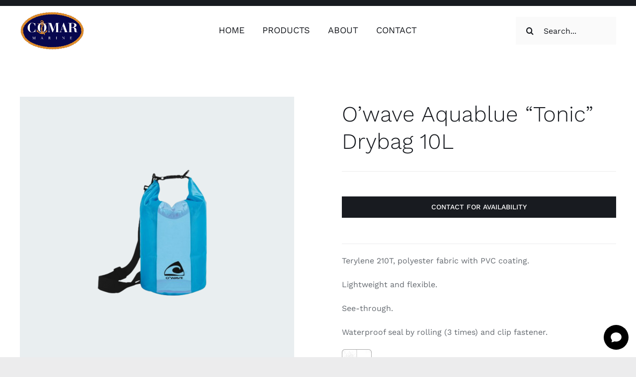

--- FILE ---
content_type: text/html; charset=UTF-8
request_url: https://comar-marine.com/product/owave-aquablue-tonic-drybag-10l/
body_size: 31304
content:
<!DOCTYPE html>
<html class="avada-html-layout-wide avada-html-header-position-top avada-is-100-percent-template" lang="en-US" prefix="og: http://ogp.me/ns# fb: http://ogp.me/ns/fb#">
<head>
	<meta http-equiv="X-UA-Compatible" content="IE=edge" />
	<meta http-equiv="Content-Type" content="text/html; charset=utf-8"/>
	<meta name="viewport" content="width=device-width, initial-scale=1" />
	<meta name='robots' content='index, follow, max-image-preview:large, max-snippet:-1, max-video-preview:-1' />
<script>window._wca = window._wca || [];</script>

	<!-- This site is optimized with the Yoast SEO plugin v23.2 - https://yoast.com/wordpress/plugins/seo/ -->
	<title>O&#039;wave Aquablue &quot;Tonic&quot; Drybag 10L - Comar Marine</title>
	<link rel="canonical" href="https://comar-marine.com/product/owave-aquablue-tonic-drybag-10l/" />
	<meta property="og:locale" content="en_US" />
	<meta property="og:type" content="article" />
	<meta property="og:title" content="O&#039;wave Aquablue &quot;Tonic&quot; Drybag 10L - Comar Marine" />
	<meta property="og:description" content="Terylene 210T, polyester fabric with PVC coating.  Lightweight and flexible.  See-through.  Waterproof seal by rolling (3 times) and clip fastener.    Product Code: 2340310" />
	<meta property="og:url" content="https://comar-marine.com/product/owave-aquablue-tonic-drybag-10l/" />
	<meta property="og:site_name" content="Comar Marine" />
	<meta property="article:publisher" content="https://www.facebook.com/ComarMarineCyprus" />
	<meta property="article:modified_time" content="2024-01-10T08:44:31+00:00" />
	<meta property="og:image" content="https://comar-marine.com/wp-content/uploads/2340310.png" />
	<meta property="og:image:width" content="1080" />
	<meta property="og:image:height" content="1080" />
	<meta property="og:image:type" content="image/png" />
	<meta name="twitter:card" content="summary_large_image" />
	<meta name="twitter:label1" content="Est. reading time" />
	<meta name="twitter:data1" content="1 minute" />
	<script type="application/ld+json" class="yoast-schema-graph">{"@context":"https://schema.org","@graph":[{"@type":"WebPage","@id":"https://comar-marine.com/product/owave-aquablue-tonic-drybag-10l/","url":"https://comar-marine.com/product/owave-aquablue-tonic-drybag-10l/","name":"O'wave Aquablue \"Tonic\" Drybag 10L - Comar Marine","isPartOf":{"@id":"https://comar-marine.com/#website"},"primaryImageOfPage":{"@id":"https://comar-marine.com/product/owave-aquablue-tonic-drybag-10l/#primaryimage"},"image":{"@id":"https://comar-marine.com/product/owave-aquablue-tonic-drybag-10l/#primaryimage"},"thumbnailUrl":"https://comar-marine.com/wp-content/uploads/2340310.png","datePublished":"2024-01-10T08:44:30+00:00","dateModified":"2024-01-10T08:44:31+00:00","breadcrumb":{"@id":"https://comar-marine.com/product/owave-aquablue-tonic-drybag-10l/#breadcrumb"},"inLanguage":"en-US","potentialAction":[{"@type":"ReadAction","target":["https://comar-marine.com/product/owave-aquablue-tonic-drybag-10l/"]}]},{"@type":"ImageObject","inLanguage":"en-US","@id":"https://comar-marine.com/product/owave-aquablue-tonic-drybag-10l/#primaryimage","url":"https://comar-marine.com/wp-content/uploads/2340310.png","contentUrl":"https://comar-marine.com/wp-content/uploads/2340310.png","width":1080,"height":1080},{"@type":"BreadcrumbList","@id":"https://comar-marine.com/product/owave-aquablue-tonic-drybag-10l/#breadcrumb","itemListElement":[{"@type":"ListItem","position":1,"name":"Home","item":"https://comar-marine.com/"},{"@type":"ListItem","position":2,"name":"Products","item":"https://comar-marine.com/shop/"},{"@type":"ListItem","position":3,"name":"O&#8217;wave Aquablue &#8220;Tonic&#8221; Drybag 10L"}]},{"@type":"WebSite","@id":"https://comar-marine.com/#website","url":"https://comar-marine.com/","name":"Comar Marine Yacht Chandler","description":"Sea The Difference","publisher":{"@id":"https://comar-marine.com/#organization"},"potentialAction":[{"@type":"SearchAction","target":{"@type":"EntryPoint","urlTemplate":"https://comar-marine.com/?s={search_term_string}"},"query-input":"required name=search_term_string"}],"inLanguage":"en-US"},{"@type":"Organization","@id":"https://comar-marine.com/#organization","name":"Comar Marine","url":"https://comar-marine.com/","logo":{"@type":"ImageObject","inLanguage":"en-US","@id":"https://comar-marine.com/#/schema/logo/image/","url":"https://comar-marine.com/wp-content/uploads/Comar-Marine-Logo.svg","contentUrl":"https://comar-marine.com/wp-content/uploads/Comar-Marine-Logo.svg","width":1296,"height":768,"caption":"Comar Marine"},"image":{"@id":"https://comar-marine.com/#/schema/logo/image/"},"sameAs":["https://www.facebook.com/ComarMarineCyprus","https://www.instagram.com/comarmarine/"]}]}</script>
	<!-- / Yoast SEO plugin. -->


<link rel='dns-prefetch' href='//stats.wp.com' />
<link rel='dns-prefetch' href='//www.googletagmanager.com' />
<link rel="alternate" type="application/rss+xml" title="Comar Marine &raquo; Feed" href="https://comar-marine.com/feed/" />
<link rel="alternate" type="application/rss+xml" title="Comar Marine &raquo; Comments Feed" href="https://comar-marine.com/comments/feed/" />
					<link rel="shortcut icon" href="https://comar-marine.com/wp-content/uploads/00-favicon.svg" type="image/x-icon" />
		
					<!-- Apple Touch Icon -->
			<link rel="apple-touch-icon" sizes="180x180" href="https://comar-marine.com/wp-content/uploads/00-favicon.svg">
		
					<!-- Android Icon -->
			<link rel="icon" sizes="192x192" href="https://comar-marine.com/wp-content/uploads/00-favicon.svg">
		
					<!-- MS Edge Icon -->
			<meta name="msapplication-TileImage" content="https://comar-marine.com/wp-content/uploads/00-favicon.svg">
				<link rel="alternate" title="oEmbed (JSON)" type="application/json+oembed" href="https://comar-marine.com/wp-json/oembed/1.0/embed?url=https%3A%2F%2Fcomar-marine.com%2Fproduct%2Fowave-aquablue-tonic-drybag-10l%2F" />
<link rel="alternate" title="oEmbed (XML)" type="text/xml+oembed" href="https://comar-marine.com/wp-json/oembed/1.0/embed?url=https%3A%2F%2Fcomar-marine.com%2Fproduct%2Fowave-aquablue-tonic-drybag-10l%2F&#038;format=xml" />

		<meta property="og:title" content="O&#039;wave Aquablue &quot;Tonic&quot; Drybag 10L"/>
		<meta property="og:type" content="article"/>
		<meta property="og:url" content="https://comar-marine.com/product/owave-aquablue-tonic-drybag-10l/"/>
		<meta property="og:site_name" content="Comar Marine"/>
		<meta property="og:description" content=""/>

									<meta property="og:image" content="https://comar-marine.com/wp-content/uploads/2340310.png"/>
							<style id='wp-img-auto-sizes-contain-inline-css' type='text/css'>
img:is([sizes=auto i],[sizes^="auto," i]){contain-intrinsic-size:3000px 1500px}
/*# sourceURL=wp-img-auto-sizes-contain-inline-css */
</style>

<link rel='stylesheet' id='ht_ctc_main_css-css' href='https://comar-marine.com/wp-content/plugins/click-to-chat-for-whatsapp/new/inc/assets/css/main.css?ver=4.6' type='text/css' media='all' />
<link rel='stylesheet' id='photoswipe-css' href='https://comar-marine.com/wp-content/plugins/woocommerce/assets/css/photoswipe/photoswipe.min.css?ver=9.1.4' type='text/css' media='all' />
<link rel='stylesheet' id='photoswipe-default-skin-css' href='https://comar-marine.com/wp-content/plugins/woocommerce/assets/css/photoswipe/default-skin/default-skin.min.css?ver=9.1.4' type='text/css' media='all' />
<style id='woocommerce-inline-inline-css' type='text/css'>
.woocommerce form .form-row .required { visibility: visible; }
/*# sourceURL=woocommerce-inline-inline-css */
</style>
<link rel='stylesheet' id='fusion-dynamic-css-css' href='https://comar-marine.com/wp-content/uploads/fusion-styles/66b3474d76dcc2f6a71a47145fad17ff.min.css?ver=3.11.5' type='text/css' media='all' />
<script type="text/template" id="tmpl-variation-template">
	<div class="woocommerce-variation-description">{{{ data.variation.variation_description }}}</div>
	<div class="woocommerce-variation-price">{{{ data.variation.price_html }}}</div>
	<div class="woocommerce-variation-availability">{{{ data.variation.availability_html }}}</div>
</script>
<script type="text/template" id="tmpl-unavailable-variation-template">
	<p>Sorry, this product is unavailable. Please choose a different combination.</p>
</script>
<script type="text/javascript" src="https://comar-marine.com/wp-includes/js/jquery/jquery.min.js?ver=3.7.1" id="jquery-core-js"></script>
<script type="text/javascript" src="https://comar-marine.com/wp-content/plugins/woocommerce/assets/js/zoom/jquery.zoom.min.js?ver=1.7.21-wc.9.1.4" id="zoom-js" defer="defer" data-wp-strategy="defer"></script>
<script type="text/javascript" src="https://comar-marine.com/wp-content/plugins/woocommerce/assets/js/photoswipe/photoswipe.min.js?ver=4.1.1-wc.9.1.4" id="photoswipe-js" defer="defer" data-wp-strategy="defer"></script>
<script type="text/javascript" src="https://comar-marine.com/wp-content/plugins/woocommerce/assets/js/photoswipe/photoswipe-ui-default.min.js?ver=4.1.1-wc.9.1.4" id="photoswipe-ui-default-js" defer="defer" data-wp-strategy="defer"></script>
<script type="text/javascript" id="wc-single-product-js-extra">
/* <![CDATA[ */
var wc_single_product_params = {"i18n_required_rating_text":"Please select a rating","review_rating_required":"yes","flexslider":{"rtl":false,"animation":"slide","smoothHeight":true,"directionNav":true,"controlNav":"thumbnails","slideshow":false,"animationSpeed":500,"animationLoop":false,"allowOneSlide":false},"zoom_enabled":"1","zoom_options":[],"photoswipe_enabled":"1","photoswipe_options":{"shareEl":false,"closeOnScroll":false,"history":false,"hideAnimationDuration":0,"showAnimationDuration":0},"flexslider_enabled":"1"};
//# sourceURL=wc-single-product-js-extra
/* ]]> */
</script>
<script type="text/javascript" src="https://comar-marine.com/wp-content/plugins/woocommerce/assets/js/frontend/single-product.min.js?ver=9.1.4" id="wc-single-product-js" defer="defer" data-wp-strategy="defer"></script>
<script type="text/javascript" src="https://comar-marine.com/wp-content/plugins/woocommerce/assets/js/jquery-blockui/jquery.blockUI.min.js?ver=2.7.0-wc.9.1.4" id="jquery-blockui-js" defer="defer" data-wp-strategy="defer"></script>
<script type="text/javascript" src="https://comar-marine.com/wp-content/plugins/woocommerce/assets/js/js-cookie/js.cookie.min.js?ver=2.1.4-wc.9.1.4" id="js-cookie-js" defer="defer" data-wp-strategy="defer"></script>
<script type="text/javascript" id="woocommerce-js-extra">
/* <![CDATA[ */
var woocommerce_params = {"ajax_url":"/wp-admin/admin-ajax.php","wc_ajax_url":"/?wc-ajax=%%endpoint%%"};
//# sourceURL=woocommerce-js-extra
/* ]]> */
</script>
<script type="text/javascript" src="https://comar-marine.com/wp-content/plugins/woocommerce/assets/js/frontend/woocommerce.min.js?ver=9.1.4" id="woocommerce-js" defer="defer" data-wp-strategy="defer"></script>
<script type="text/javascript" id="WCPAY_ASSETS-js-extra">
/* <![CDATA[ */
var wcpayAssets = {"url":"https://comar-marine.com/wp-content/plugins/woocommerce-payments/dist/"};
//# sourceURL=WCPAY_ASSETS-js-extra
/* ]]> */
</script>
<script type="text/javascript" src="https://stats.wp.com/s-202603.js" id="woocommerce-analytics-js" defer="defer" data-wp-strategy="defer"></script>
<script type="text/javascript" src="https://comar-marine.com/wp-includes/js/underscore.min.js?ver=1.13.7" id="underscore-js"></script>
<script type="text/javascript" id="wp-util-js-extra">
/* <![CDATA[ */
var _wpUtilSettings = {"ajax":{"url":"/wp-admin/admin-ajax.php"}};
//# sourceURL=wp-util-js-extra
/* ]]> */
</script>
<script type="text/javascript" src="https://comar-marine.com/wp-includes/js/wp-util.min.js?ver=6.9" id="wp-util-js"></script>
<script type="text/javascript" id="wc-add-to-cart-variation-js-extra">
/* <![CDATA[ */
var wc_add_to_cart_variation_params = {"wc_ajax_url":"/?wc-ajax=%%endpoint%%","i18n_no_matching_variations_text":"Sorry, no products matched your selection. Please choose a different combination.","i18n_make_a_selection_text":"Please select some product options before adding this product to your cart.","i18n_unavailable_text":"Sorry, this product is unavailable. Please choose a different combination."};
//# sourceURL=wc-add-to-cart-variation-js-extra
/* ]]> */
</script>
<script type="text/javascript" src="https://comar-marine.com/wp-content/plugins/woocommerce/assets/js/frontend/add-to-cart-variation.min.js?ver=9.1.4" id="wc-add-to-cart-variation-js" defer="defer" data-wp-strategy="defer"></script>

<!-- Google Analytics snippet added by Site Kit -->
<script type="text/javascript" src="https://www.googletagmanager.com/gtag/js?id=GT-PZX6FRT" id="google_gtagjs-js" async></script>
<script type="text/javascript" id="google_gtagjs-js-after">
/* <![CDATA[ */
window.dataLayer = window.dataLayer || [];function gtag(){dataLayer.push(arguments);}
gtag('set', 'linker', {"domains":["comar-marine.com"]} );
gtag("js", new Date());
gtag("set", "developer_id.dZTNiMT", true);
gtag("config", "GT-PZX6FRT");
//# sourceURL=google_gtagjs-js-after
/* ]]> */
</script>

<!-- End Google Analytics snippet added by Site Kit -->
<link rel="https://api.w.org/" href="https://comar-marine.com/wp-json/" /><link rel="alternate" title="JSON" type="application/json" href="https://comar-marine.com/wp-json/wp/v2/product/8535" /><link rel="EditURI" type="application/rsd+xml" title="RSD" href="https://comar-marine.com/xmlrpc.php?rsd" />
<meta name="generator" content="WordPress 6.9" />
<meta name="generator" content="WooCommerce 9.1.4" />
<link rel='shortlink' href='https://comar-marine.com/?p=8535' />
<meta name="generator" content="Site Kit by Google 1.121.0" />	<style>img#wpstats{display:none}</style>
		<!-- Google site verification - Google for WooCommerce -->
<meta name="google-site-verification" content="h-NYUR_DYZ4qsb4wk-9ZjfET4a-v-9r5rsxNEifAXfU" />
<style type="text/css" id="css-fb-visibility">@media screen and (max-width: 640px){.fusion-no-small-visibility{display:none !important;}body .sm-text-align-center{text-align:center !important;}body .sm-text-align-left{text-align:left !important;}body .sm-text-align-right{text-align:right !important;}body .sm-flex-align-center{justify-content:center !important;}body .sm-flex-align-flex-start{justify-content:flex-start !important;}body .sm-flex-align-flex-end{justify-content:flex-end !important;}body .sm-mx-auto{margin-left:auto !important;margin-right:auto !important;}body .sm-ml-auto{margin-left:auto !important;}body .sm-mr-auto{margin-right:auto !important;}body .fusion-absolute-position-small{position:absolute;top:auto;width:100%;}.awb-sticky.awb-sticky-small{ position: sticky; top: var(--awb-sticky-offset,0); }}@media screen and (min-width: 641px) and (max-width: 1024px){.fusion-no-medium-visibility{display:none !important;}body .md-text-align-center{text-align:center !important;}body .md-text-align-left{text-align:left !important;}body .md-text-align-right{text-align:right !important;}body .md-flex-align-center{justify-content:center !important;}body .md-flex-align-flex-start{justify-content:flex-start !important;}body .md-flex-align-flex-end{justify-content:flex-end !important;}body .md-mx-auto{margin-left:auto !important;margin-right:auto !important;}body .md-ml-auto{margin-left:auto !important;}body .md-mr-auto{margin-right:auto !important;}body .fusion-absolute-position-medium{position:absolute;top:auto;width:100%;}.awb-sticky.awb-sticky-medium{ position: sticky; top: var(--awb-sticky-offset,0); }}@media screen and (min-width: 1025px){.fusion-no-large-visibility{display:none !important;}body .lg-text-align-center{text-align:center !important;}body .lg-text-align-left{text-align:left !important;}body .lg-text-align-right{text-align:right !important;}body .lg-flex-align-center{justify-content:center !important;}body .lg-flex-align-flex-start{justify-content:flex-start !important;}body .lg-flex-align-flex-end{justify-content:flex-end !important;}body .lg-mx-auto{margin-left:auto !important;margin-right:auto !important;}body .lg-ml-auto{margin-left:auto !important;}body .lg-mr-auto{margin-right:auto !important;}body .fusion-absolute-position-large{position:absolute;top:auto;width:100%;}.awb-sticky.awb-sticky-large{ position: sticky; top: var(--awb-sticky-offset,0); }}</style>	<noscript><style>.woocommerce-product-gallery{ opacity: 1 !important; }</style></noscript>
	
<!-- Google AdSense meta tags added by Site Kit -->
<meta name="google-adsense-platform-account" content="ca-host-pub-2644536267352236">
<meta name="google-adsense-platform-domain" content="sitekit.withgoogle.com">
<!-- End Google AdSense meta tags added by Site Kit -->

<!-- Google Tag Manager snippet added by Site Kit -->
<script type="text/javascript">
/* <![CDATA[ */

			( function( w, d, s, l, i ) {
				w[l] = w[l] || [];
				w[l].push( {'gtm.start': new Date().getTime(), event: 'gtm.js'} );
				var f = d.getElementsByTagName( s )[0],
					j = d.createElement( s ), dl = l != 'dataLayer' ? '&l=' + l : '';
				j.async = true;
				j.src = 'https://www.googletagmanager.com/gtm.js?id=' + i + dl;
				f.parentNode.insertBefore( j, f );
			} )( window, document, 'script', 'dataLayer', 'GTM-N2TKJQP7' );
			
/* ]]> */
</script>

<!-- End Google Tag Manager snippet added by Site Kit -->
<style class='wp-fonts-local' type='text/css'>
@font-face{font-family:Inter;font-style:normal;font-weight:300 900;font-display:fallback;src:url('https://comar-marine.com/wp-content/plugins/woocommerce/assets/fonts/Inter-VariableFont_slnt,wght.woff2') format('woff2');font-stretch:normal;}
@font-face{font-family:Cardo;font-style:normal;font-weight:400;font-display:fallback;src:url('https://comar-marine.com/wp-content/plugins/woocommerce/assets/fonts/cardo_normal_400.woff2') format('woff2');}
</style>
		<script type="text/javascript">
			var doc = document.documentElement;
			doc.setAttribute( 'data-useragent', navigator.userAgent );
		</script>
		<style type="text/css" id="fusion-builder-template-header-css">.fusion-menu-element-wrapper .fusion-megamenu-wrapper .fusion-megamenu-widgets-container{
		padding:0px 20px
}

.fusion-megamenu-holder{
padding: 20px 20px 0px 20px;;
}</style>
		<!-- Global site tag (gtag.js) - Google Ads: AW-11453354440 - Google for WooCommerce -->
		<script async src="https://www.googletagmanager.com/gtag/js?id=AW-11453354440"></script>
		<script>
			window.dataLayer = window.dataLayer || [];
			function gtag() { dataLayer.push(arguments); }
			gtag( 'consent', 'default', {
				analytics_storage: 'denied',
				ad_storage: 'denied',
				ad_user_data: 'denied',
				ad_personalization: 'denied',
				region: ['AT', 'BE', 'BG', 'HR', 'CY', 'CZ', 'DK', 'EE', 'FI', 'FR', 'DE', 'GR', 'HU', 'IS', 'IE', 'IT', 'LV', 'LI', 'LT', 'LU', 'MT', 'NL', 'NO', 'PL', 'PT', 'RO', 'SK', 'SI', 'ES', 'SE', 'GB', 'CH'],
				wait_for_update: 500,
			} );
			gtag('js', new Date());
			gtag('set', 'developer_id.dOGY3NW', true);
			gtag("config", "AW-11453354440", { "groups": "GLA", "send_page_view": false });		</script>

		
	<style id='global-styles-inline-css' type='text/css'>
:root{--wp--preset--aspect-ratio--square: 1;--wp--preset--aspect-ratio--4-3: 4/3;--wp--preset--aspect-ratio--3-4: 3/4;--wp--preset--aspect-ratio--3-2: 3/2;--wp--preset--aspect-ratio--2-3: 2/3;--wp--preset--aspect-ratio--16-9: 16/9;--wp--preset--aspect-ratio--9-16: 9/16;--wp--preset--color--black: #000000;--wp--preset--color--cyan-bluish-gray: #abb8c3;--wp--preset--color--white: #ffffff;--wp--preset--color--pale-pink: #f78da7;--wp--preset--color--vivid-red: #cf2e2e;--wp--preset--color--luminous-vivid-orange: #ff6900;--wp--preset--color--luminous-vivid-amber: #fcb900;--wp--preset--color--light-green-cyan: #7bdcb5;--wp--preset--color--vivid-green-cyan: #00d084;--wp--preset--color--pale-cyan-blue: #8ed1fc;--wp--preset--color--vivid-cyan-blue: #0693e3;--wp--preset--color--vivid-purple: #9b51e0;--wp--preset--color--awb-color-1: #ffffff;--wp--preset--color--awb-color-2: #fafafa;--wp--preset--color--awb-color-3: #ececed;--wp--preset--color--awb-color-4: #e2c36c;--wp--preset--color--awb-color-5: #c39086;--wp--preset--color--awb-color-6: #656a70;--wp--preset--color--awb-color-7: #181b20;--wp--preset--color--awb-color-8: #000000;--wp--preset--color--awb-color-custom-1: #ffffff;--wp--preset--gradient--vivid-cyan-blue-to-vivid-purple: linear-gradient(135deg,rgb(6,147,227) 0%,rgb(155,81,224) 100%);--wp--preset--gradient--light-green-cyan-to-vivid-green-cyan: linear-gradient(135deg,rgb(122,220,180) 0%,rgb(0,208,130) 100%);--wp--preset--gradient--luminous-vivid-amber-to-luminous-vivid-orange: linear-gradient(135deg,rgb(252,185,0) 0%,rgb(255,105,0) 100%);--wp--preset--gradient--luminous-vivid-orange-to-vivid-red: linear-gradient(135deg,rgb(255,105,0) 0%,rgb(207,46,46) 100%);--wp--preset--gradient--very-light-gray-to-cyan-bluish-gray: linear-gradient(135deg,rgb(238,238,238) 0%,rgb(169,184,195) 100%);--wp--preset--gradient--cool-to-warm-spectrum: linear-gradient(135deg,rgb(74,234,220) 0%,rgb(151,120,209) 20%,rgb(207,42,186) 40%,rgb(238,44,130) 60%,rgb(251,105,98) 80%,rgb(254,248,76) 100%);--wp--preset--gradient--blush-light-purple: linear-gradient(135deg,rgb(255,206,236) 0%,rgb(152,150,240) 100%);--wp--preset--gradient--blush-bordeaux: linear-gradient(135deg,rgb(254,205,165) 0%,rgb(254,45,45) 50%,rgb(107,0,62) 100%);--wp--preset--gradient--luminous-dusk: linear-gradient(135deg,rgb(255,203,112) 0%,rgb(199,81,192) 50%,rgb(65,88,208) 100%);--wp--preset--gradient--pale-ocean: linear-gradient(135deg,rgb(255,245,203) 0%,rgb(182,227,212) 50%,rgb(51,167,181) 100%);--wp--preset--gradient--electric-grass: linear-gradient(135deg,rgb(202,248,128) 0%,rgb(113,206,126) 100%);--wp--preset--gradient--midnight: linear-gradient(135deg,rgb(2,3,129) 0%,rgb(40,116,252) 100%);--wp--preset--font-size--small: 12px;--wp--preset--font-size--medium: 20px;--wp--preset--font-size--large: 24px;--wp--preset--font-size--x-large: 42px;--wp--preset--font-size--normal: 16px;--wp--preset--font-size--xlarge: 32px;--wp--preset--font-size--huge: 48px;--wp--preset--font-family--inter: "Inter", sans-serif;--wp--preset--font-family--cardo: Cardo;--wp--preset--spacing--20: 0.44rem;--wp--preset--spacing--30: 0.67rem;--wp--preset--spacing--40: 1rem;--wp--preset--spacing--50: 1.5rem;--wp--preset--spacing--60: 2.25rem;--wp--preset--spacing--70: 3.38rem;--wp--preset--spacing--80: 5.06rem;--wp--preset--shadow--natural: 6px 6px 9px rgba(0, 0, 0, 0.2);--wp--preset--shadow--deep: 12px 12px 50px rgba(0, 0, 0, 0.4);--wp--preset--shadow--sharp: 6px 6px 0px rgba(0, 0, 0, 0.2);--wp--preset--shadow--outlined: 6px 6px 0px -3px rgb(255, 255, 255), 6px 6px rgb(0, 0, 0);--wp--preset--shadow--crisp: 6px 6px 0px rgb(0, 0, 0);}:where(.is-layout-flex){gap: 0.5em;}:where(.is-layout-grid){gap: 0.5em;}body .is-layout-flex{display: flex;}.is-layout-flex{flex-wrap: wrap;align-items: center;}.is-layout-flex > :is(*, div){margin: 0;}body .is-layout-grid{display: grid;}.is-layout-grid > :is(*, div){margin: 0;}:where(.wp-block-columns.is-layout-flex){gap: 2em;}:where(.wp-block-columns.is-layout-grid){gap: 2em;}:where(.wp-block-post-template.is-layout-flex){gap: 1.25em;}:where(.wp-block-post-template.is-layout-grid){gap: 1.25em;}.has-black-color{color: var(--wp--preset--color--black) !important;}.has-cyan-bluish-gray-color{color: var(--wp--preset--color--cyan-bluish-gray) !important;}.has-white-color{color: var(--wp--preset--color--white) !important;}.has-pale-pink-color{color: var(--wp--preset--color--pale-pink) !important;}.has-vivid-red-color{color: var(--wp--preset--color--vivid-red) !important;}.has-luminous-vivid-orange-color{color: var(--wp--preset--color--luminous-vivid-orange) !important;}.has-luminous-vivid-amber-color{color: var(--wp--preset--color--luminous-vivid-amber) !important;}.has-light-green-cyan-color{color: var(--wp--preset--color--light-green-cyan) !important;}.has-vivid-green-cyan-color{color: var(--wp--preset--color--vivid-green-cyan) !important;}.has-pale-cyan-blue-color{color: var(--wp--preset--color--pale-cyan-blue) !important;}.has-vivid-cyan-blue-color{color: var(--wp--preset--color--vivid-cyan-blue) !important;}.has-vivid-purple-color{color: var(--wp--preset--color--vivid-purple) !important;}.has-black-background-color{background-color: var(--wp--preset--color--black) !important;}.has-cyan-bluish-gray-background-color{background-color: var(--wp--preset--color--cyan-bluish-gray) !important;}.has-white-background-color{background-color: var(--wp--preset--color--white) !important;}.has-pale-pink-background-color{background-color: var(--wp--preset--color--pale-pink) !important;}.has-vivid-red-background-color{background-color: var(--wp--preset--color--vivid-red) !important;}.has-luminous-vivid-orange-background-color{background-color: var(--wp--preset--color--luminous-vivid-orange) !important;}.has-luminous-vivid-amber-background-color{background-color: var(--wp--preset--color--luminous-vivid-amber) !important;}.has-light-green-cyan-background-color{background-color: var(--wp--preset--color--light-green-cyan) !important;}.has-vivid-green-cyan-background-color{background-color: var(--wp--preset--color--vivid-green-cyan) !important;}.has-pale-cyan-blue-background-color{background-color: var(--wp--preset--color--pale-cyan-blue) !important;}.has-vivid-cyan-blue-background-color{background-color: var(--wp--preset--color--vivid-cyan-blue) !important;}.has-vivid-purple-background-color{background-color: var(--wp--preset--color--vivid-purple) !important;}.has-black-border-color{border-color: var(--wp--preset--color--black) !important;}.has-cyan-bluish-gray-border-color{border-color: var(--wp--preset--color--cyan-bluish-gray) !important;}.has-white-border-color{border-color: var(--wp--preset--color--white) !important;}.has-pale-pink-border-color{border-color: var(--wp--preset--color--pale-pink) !important;}.has-vivid-red-border-color{border-color: var(--wp--preset--color--vivid-red) !important;}.has-luminous-vivid-orange-border-color{border-color: var(--wp--preset--color--luminous-vivid-orange) !important;}.has-luminous-vivid-amber-border-color{border-color: var(--wp--preset--color--luminous-vivid-amber) !important;}.has-light-green-cyan-border-color{border-color: var(--wp--preset--color--light-green-cyan) !important;}.has-vivid-green-cyan-border-color{border-color: var(--wp--preset--color--vivid-green-cyan) !important;}.has-pale-cyan-blue-border-color{border-color: var(--wp--preset--color--pale-cyan-blue) !important;}.has-vivid-cyan-blue-border-color{border-color: var(--wp--preset--color--vivid-cyan-blue) !important;}.has-vivid-purple-border-color{border-color: var(--wp--preset--color--vivid-purple) !important;}.has-vivid-cyan-blue-to-vivid-purple-gradient-background{background: var(--wp--preset--gradient--vivid-cyan-blue-to-vivid-purple) !important;}.has-light-green-cyan-to-vivid-green-cyan-gradient-background{background: var(--wp--preset--gradient--light-green-cyan-to-vivid-green-cyan) !important;}.has-luminous-vivid-amber-to-luminous-vivid-orange-gradient-background{background: var(--wp--preset--gradient--luminous-vivid-amber-to-luminous-vivid-orange) !important;}.has-luminous-vivid-orange-to-vivid-red-gradient-background{background: var(--wp--preset--gradient--luminous-vivid-orange-to-vivid-red) !important;}.has-very-light-gray-to-cyan-bluish-gray-gradient-background{background: var(--wp--preset--gradient--very-light-gray-to-cyan-bluish-gray) !important;}.has-cool-to-warm-spectrum-gradient-background{background: var(--wp--preset--gradient--cool-to-warm-spectrum) !important;}.has-blush-light-purple-gradient-background{background: var(--wp--preset--gradient--blush-light-purple) !important;}.has-blush-bordeaux-gradient-background{background: var(--wp--preset--gradient--blush-bordeaux) !important;}.has-luminous-dusk-gradient-background{background: var(--wp--preset--gradient--luminous-dusk) !important;}.has-pale-ocean-gradient-background{background: var(--wp--preset--gradient--pale-ocean) !important;}.has-electric-grass-gradient-background{background: var(--wp--preset--gradient--electric-grass) !important;}.has-midnight-gradient-background{background: var(--wp--preset--gradient--midnight) !important;}.has-small-font-size{font-size: var(--wp--preset--font-size--small) !important;}.has-medium-font-size{font-size: var(--wp--preset--font-size--medium) !important;}.has-large-font-size{font-size: var(--wp--preset--font-size--large) !important;}.has-x-large-font-size{font-size: var(--wp--preset--font-size--x-large) !important;}
/*# sourceURL=global-styles-inline-css */
</style>
<link rel='stylesheet' id='wc-blocks-checkout-style-css' href='https://comar-marine.com/wp-content/plugins/woocommerce-payments/dist/blocks-checkout.css?ver=1.0' type='text/css' media='all' />
</head>

<body class="wp-singular product-template-default single single-product postid-8535 wp-theme-Avada theme-Avada woocommerce woocommerce-page woocommerce-no-js fusion-image-hovers fusion-pagination-sizing fusion-button_type-flat fusion-button_span-no fusion-button_gradient-linear avada-image-rollover-circle-no avada-image-rollover-yes avada-image-rollover-direction-fade fusion-body ltr fusion-sticky-header no-tablet-sticky-header no-mobile-sticky-header no-mobile-slidingbar no-mobile-totop fusion-disable-outline fusion-sub-menu-fade mobile-logo-pos-left layout-wide-mode avada-has-boxed-modal-shadow- layout-scroll-offset-full avada-has-zero-margin-offset-top fusion-top-header menu-text-align-center fusion-woo-product-design-clean fusion-woo-shop-page-columns-2 fusion-woo-related-columns-3 fusion-woo-archive-page-columns-3 fusion-woocommerce-equal-heights avada-has-woo-gallery-disabled woo-outofstock-badge-top_bar mobile-menu-design-flyout fusion-show-pagination-text fusion-header-layout-v1 avada-responsive avada-footer-fx-none avada-menu-highlight-style-textcolor fusion-search-form-clean fusion-main-menu-search-dropdown fusion-avatar-circle avada-dropdown-styles avada-blog-layout-grid avada-blog-archive-layout-grid avada-header-shadow-no avada-menu-icon-position-left avada-has-megamenu-shadow avada-has-header-100-width avada-has-pagetitle-bg-full avada-has-breadcrumb-mobile-hidden avada-has-pagetitlebar-retina-bg-image avada-has-titlebar-bar_and_content avada-social-full-transparent avada-has-transparent-timeline_color avada-has-pagination-width_height avada-flyout-menu-direction-fade avada-ec-views-v1" data-awb-post-id="8535">
			<!-- Google Tag Manager (noscript) snippet added by Site Kit -->
		<noscript>
			<iframe src="https://www.googletagmanager.com/ns.html?id=GTM-N2TKJQP7" height="0" width="0" style="display:none;visibility:hidden"></iframe>
		</noscript>
		<!-- End Google Tag Manager (noscript) snippet added by Site Kit -->
		<script type="text/javascript">
/* <![CDATA[ */
gtag("event", "page_view", {send_to: "GLA"});
/* ]]> */
</script>
	<a class="skip-link screen-reader-text" href="#content">Skip to content</a>

	<div id="boxed-wrapper">
		
		<div id="wrapper" class="fusion-wrapper">
			<div id="home" style="position:relative;top:-1px;"></div>
												<div class="fusion-tb-header"><div class="fusion-fullwidth fullwidth-box fusion-builder-row-1 fusion-flex-container nonhundred-percent-fullwidth non-hundred-percent-height-scrolling" style="--awb-border-radius-top-left:0px;--awb-border-radius-top-right:0px;--awb-border-radius-bottom-right:0px;--awb-border-radius-bottom-left:0px;--awb-padding-top:0%;--awb-padding-bottom:0%;--awb-background-color:var(--awb-color7);--awb-flex-wrap:wrap;" ><div class="fusion-builder-row fusion-row fusion-flex-align-items-flex-start fusion-flex-content-wrap" style="max-width:1320.8px;margin-left: calc(-4% / 2 );margin-right: calc(-4% / 2 );"><div class="fusion-layout-column fusion_builder_column fusion-builder-column-0 fusion_builder_column_1_1 1_1 fusion-flex-column" style="--awb-bg-size:cover;--awb-width-large:100%;--awb-margin-top-large:0px;--awb-spacing-right-large:1.92%;--awb-margin-bottom-large:0px;--awb-spacing-left-large:1.92%;--awb-width-medium:100%;--awb-order-medium:0;--awb-spacing-right-medium:1.92%;--awb-spacing-left-medium:1.92%;--awb-width-small:100%;--awb-order-small:0;--awb-spacing-right-small:1.92%;--awb-spacing-left-small:1.92%;"><div class="fusion-column-wrapper fusion-column-has-shadow fusion-flex-justify-content-flex-start fusion-content-layout-column"><div class="fusion-text fusion-text-1" style="--awb-content-alignment:center;--awb-font-size:12px;--awb-line-height:12px;--awb-letter-spacing:0.04em;--awb-text-color:var(--awb-color1);"></p>
</div></div></div></div></div><div class="fusion-fullwidth fullwidth-box fusion-builder-row-2 fusion-flex-container hundred-percent-fullwidth non-hundred-percent-height-scrolling fusion-sticky-container fusion-custom-z-index" style="--awb-border-radius-top-left:0px;--awb-border-radius-top-right:0px;--awb-border-radius-bottom-right:0px;--awb-border-radius-bottom-left:0px;--awb-z-index:100;--awb-padding-top:0px;--awb-padding-right:40px;--awb-padding-bottom:0px;--awb-padding-left:40px;--awb-padding-right-medium:24px;--awb-padding-left-medium:24px;--awb-padding-right-small:20px;--awb-padding-left-small:20px;--awb-sticky-background-color:var(--awb-color1) !important;--awb-flex-wrap:wrap;" data-transition-offset="0" data-scroll-offset="0" data-sticky-small-visibility="1" data-sticky-medium-visibility="1" data-sticky-large-visibility="1" ><div class="fusion-builder-row fusion-row fusion-flex-align-items-stretch fusion-flex-content-wrap" style="width:104% !important;max-width:104% !important;margin-left: calc(-4% / 2 );margin-right: calc(-4% / 2 );"><div class="fusion-layout-column fusion_builder_column fusion-builder-column-1 fusion_builder_column_1_5 1_5 fusion-flex-column fusion-flex-align-self-center" style="--awb-padding-top:5px;--awb-padding-bottom:5px;--awb-bg-size:cover;--awb-width-large:20%;--awb-margin-top-large:0px;--awb-spacing-right-large:9.6%;--awb-margin-bottom-large:0px;--awb-spacing-left-large:9.6%;--awb-width-medium:33.333333333333%;--awb-order-medium:1;--awb-spacing-right-medium:5.76%;--awb-spacing-left-medium:5.76%;--awb-width-small:33.333333333333%;--awb-order-small:1;--awb-spacing-right-small:5.76%;--awb-spacing-left-small:5.76%;"><div class="fusion-column-wrapper fusion-column-has-shadow fusion-flex-justify-content-center fusion-content-layout-column"><div class="fusion-image-element md-text-align-center sm-text-align-center fusion-no-large-visibility" style="--awb-sticky-max-width:70px;--awb-max-width:130px;--awb-caption-title-font-family:var(--h2_typography-font-family);--awb-caption-title-font-weight:var(--h2_typography-font-weight);--awb-caption-title-font-style:var(--h2_typography-font-style);--awb-caption-title-size:var(--h2_typography-font-size);--awb-caption-title-transform:var(--h2_typography-text-transform);--awb-caption-title-line-height:var(--h2_typography-line-height);--awb-caption-title-letter-spacing:var(--h2_typography-letter-spacing);"><span class=" fusion-imageframe imageframe-none imageframe-1 hover-type-none"><a class="fusion-no-lightbox" href="https://comar-marine.com/" target="_self" aria-label="Comar Marine Logo"><img fetchpriority="high" decoding="async" width="1296" height="768" alt="Avada Interior Design" src="https://comar-marine.com/wp-content/uploads/Comar-Marine-Logo.svg" class="img-responsive wp-image-4094 disable-lazyload"/></a></span></div><div class="fusion-image-element md-text-align-left sm-text-align-center fusion-no-small-visibility fusion-no-medium-visibility" style="--awb-max-width:130px;--awb-caption-title-font-family:var(--h2_typography-font-family);--awb-caption-title-font-weight:var(--h2_typography-font-weight);--awb-caption-title-font-style:var(--h2_typography-font-style);--awb-caption-title-size:var(--h2_typography-font-size);--awb-caption-title-transform:var(--h2_typography-text-transform);--awb-caption-title-line-height:var(--h2_typography-line-height);--awb-caption-title-letter-spacing:var(--h2_typography-letter-spacing);"><span class=" fusion-imageframe imageframe-none imageframe-2 hover-type-none"><a class="fusion-no-lightbox" href="https://comar-marine.com/" target="_self" aria-label="Comar Marine Logo"><img decoding="async" width="1296" height="768" alt="Comar-Marine" src="https://comar-marine.com/wp-content/uploads/Comar-Marine-Logo.svg" class="img-responsive wp-image-4094 disable-lazyload"/></a></span></div></div></div><div class="fusion-layout-column fusion_builder_column fusion-builder-column-2 fusion_builder_column_3_5 3_5 fusion-flex-column" style="--awb-bg-size:cover;--awb-width-large:60%;--awb-margin-top-large:0px;--awb-spacing-right-large:3.2%;--awb-margin-bottom-large:0px;--awb-spacing-left-large:3.2%;--awb-width-medium:33.333333333333%;--awb-order-medium:0;--awb-spacing-right-medium:5.76%;--awb-spacing-left-medium:5.76%;--awb-width-small:33.333333333333%;--awb-order-small:0;--awb-spacing-right-small:0%;--awb-spacing-left-small:5.76%;"><div class="fusion-column-wrapper fusion-column-has-shadow fusion-flex-justify-content-center fusion-content-layout-column"><nav class="awb-menu awb-menu_row awb-menu_em-hover mobile-mode-collapse-to-button awb-menu_icons-left awb-menu_dc-no mobile-trigger-fullwidth-off awb-menu_mobile-toggle awb-menu_indent-center mobile-size-full-absolute loading mega-menu-loading awb-menu_desktop awb-menu_dropdown awb-menu_expand-right awb-menu_transition-fade fusion-no-small-visibility fusion-no-medium-visibility" style="--awb-font-size:18px;--awb-text-transform:uppercase;--awb-gap:36px;--awb-align-items:center;--awb-justify-content:center;--awb-items-padding-top:33px;--awb-items-padding-bottom:33px;--awb-border-bottom:3px;--awb-color:var(--awb-color7);--awb-active-color:var(--awb-color7);--awb-active-border-bottom:3px;--awb-active-border-color:var(--awb-color7);--awb-submenu-color:var(--awb-color7);--awb-submenu-bg:var(--awb-color1);--awb-submenu-sep-color:rgba(226,226,226,0);--awb-submenu-active-bg:var(--awb-color1);--awb-submenu-active-color:var(--awb-color7);--awb-submenu-text-transform:none;--awb-icons-color:var(--awb-color7);--awb-icons-hover-color:var(--awb-color7);--awb-main-justify-content:flex-start;--awb-mobile-nav-button-align-hor:flex-end;--awb-mobile-color:var(--awb-color7);--awb-mobile-nav-items-height:60;--awb-mobile-active-bg:var(--awb-color2);--awb-mobile-active-color:var(--awb-color7);--awb-mobile-trigger-font-size:20px;--awb-trigger-padding-right:0px;--awb-trigger-padding-left:0px;--awb-mobile-trigger-color:var(--awb-color7);--awb-mobile-trigger-background-color:rgba(255,255,255,0);--awb-mobile-nav-trigger-bottom-margin:10px;--awb-mobile-sep-color:rgba(0,0,0,0);--awb-mobile-justify:center;--awb-mobile-caret-left:auto;--awb-mobile-caret-right:0;--awb-fusion-font-family-typography:inherit;--awb-fusion-font-style-typography:normal;--awb-fusion-font-weight-typography:400;--awb-fusion-font-family-submenu-typography:inherit;--awb-fusion-font-style-submenu-typography:normal;--awb-fusion-font-weight-submenu-typography:400;--awb-fusion-font-family-mobile-typography:inherit;--awb-fusion-font-style-mobile-typography:normal;--awb-fusion-font-weight-mobile-typography:400;" aria-label="Main Menu Desktop" data-breakpoint="1024" data-count="0" data-transition-type="bottom-vertical" data-transition-time="300" data-expand="right"><button type="button" class="awb-menu__m-toggle awb-menu__m-toggle_no-text" aria-expanded="false" aria-controls="menu-main-menu-desktop"><span class="awb-menu__m-toggle-inner"><span class="collapsed-nav-text"><span class="screen-reader-text">Toggle Navigation</span></span><span class="awb-menu__m-collapse-icon awb-menu__m-collapse-icon_no-text"><span class="awb-menu__m-collapse-icon-open awb-menu__m-collapse-icon-open_no-text icon-furnituremenu"></span><span class="awb-menu__m-collapse-icon-close awb-menu__m-collapse-icon-close_no-text icon-furnitureclose"></span></span></span></button><ul id="menu-main-menu-desktop" class="fusion-menu awb-menu__main-ul awb-menu__main-ul_row"><li  id="menu-item-4101"  class="menu-item menu-item-type-post_type menu-item-object-page menu-item-home menu-item-4101 awb-menu__li awb-menu__main-li awb-menu__main-li_regular"  data-item-id="4101"><span class="awb-menu__main-background-default awb-menu__main-background-default_bottom-vertical"></span><span class="awb-menu__main-background-active awb-menu__main-background-active_bottom-vertical"></span><a  href="https://comar-marine.com/" class="awb-menu__main-a awb-menu__main-a_regular"><span class="menu-text">Home</span></a></li><li  id="menu-item-4231"  class="menu-item menu-item-type-post_type menu-item-object-page menu-item-has-children menu-item-4231 awb-menu__li awb-menu__main-li awb-menu__main-li_regular fusion-megamenu-menu "  data-item-id="4231"><span class="awb-menu__main-background-default awb-menu__main-background-default_bottom-vertical"></span><span class="awb-menu__main-background-active awb-menu__main-background-active_bottom-vertical"></span><a  href="https://comar-marine.com/products/" class="awb-menu__main-a awb-menu__main-a_regular"><span class="menu-text">Products</span><span class="awb-menu__open-nav-submenu-hover"></span></a><button type="button" aria-label="Open submenu of Products" aria-expanded="false" class="awb-menu__open-nav-submenu_mobile awb-menu__open-nav-submenu_main"></button><div class="fusion-megamenu-wrapper fusion-columns-5 columns-per-row-5 columns-10 col-span-12 fusion-megamenu-fullwidth fusion-megamenu-width-site-width"><div class="row"><div class="fusion-megamenu-holder lazyload" style="width:1270px;" data-width="1270px"><ul class="fusion-megamenu fusion-megamenu-border"><li  id="menu-item-4318"  class="menu-item menu-item-type-custom menu-item-object-custom menu-item-4318 awb-menu__li fusion-megamenu-submenu fusion-megamenu-submenu-notitle menu-item-has-link fusion-megamenu-columns-5 col-lg-2 col-md-2 col-sm-2" ><a class="awb-justify-title fusion-megamenu-title-disabled" href="https://comar-marine.com/product-category/anchoring-and-docking/"><span><span class="fusion-megamenu-bullet"></span>Anchoring &#038; Docking</span></a><div class="fusion-megamenu-widgets-container second-level-widget"><div id="custom_html-13" class="widget_text widget widget_custom_html" style="padding: 0px;margin: 0px;border-style: solid;border-color:transparent;border-width:0px;"><div class="textwidget custom-html-widget"><div class="fusion-builder-row fusion-builder-row-inner fusion-row fusion-flex-align-items-stretch fusion-flex-content-wrap" style="width:104% !important;max-width:104% !important;margin-left: calc(-4% / 2 );margin-right: calc(-4% / 2 );"><div class="fusion-layout-column fusion_builder_column_inner fusion-builder-nested-column-0 fusion_builder_column_inner_1_1 1_1 fusion-flex-column fusion-column-inner-bg-wrapper" style="--awb-inner-bg-size:cover;--awb-width-large:100%;--awb-margin-top-large:0px;--awb-spacing-right-large:0%;--awb-margin-bottom-large:0px;--awb-spacing-left-large:0%;--awb-width-medium:100%;--awb-order-medium:0;--awb-spacing-right-medium:1.92%;--awb-spacing-left-medium:1.92%;--awb-width-small:100%;--awb-order-small:0;--awb-spacing-right-small:1.92%;--awb-spacing-left-small:1.92%;"><span class="fusion-column-inner-bg hover-type-none"><a class="fusion-column-anchor" href="https://comar-marine.com/product-category/anchoring-and-docking/"><span class="fusion-column-inner-bg-image"></span></a></span><div class="fusion-column-wrapper fusion-column-has-shadow fusion-flex-justify-content-flex-start fusion-content-layout-column"><div class="fusion-image-element " style="--awb-caption-title-font-family:var(--h2_typography-font-family);--awb-caption-title-font-weight:var(--h2_typography-font-weight);--awb-caption-title-font-style:var(--h2_typography-font-style);--awb-caption-title-size:var(--h2_typography-font-size);--awb-caption-title-transform:var(--h2_typography-text-transform);--awb-caption-title-line-height:var(--h2_typography-line-height);--awb-caption-title-letter-spacing:var(--h2_typography-letter-spacing);"><span class=" fusion-imageframe imageframe-none imageframe-3 hover-type-none"><img decoding="async" width="707" height="707" title="Anchoring &#038; Docking" src="https://comar-marine.com/wp-content/uploads/Anchoring-Docking.png" data-orig-src="http://comar-marine.com/wp-content/uploads/Anchoring-Docking.png" alt class="lazyload img-responsive wp-image-4301" srcset="data:image/svg+xml,%3Csvg%20xmlns%3D%27http%3A%2F%2Fwww.w3.org%2F2000%2Fsvg%27%20width%3D%27707%27%20height%3D%27707%27%20viewBox%3D%270%200%20707%20707%27%3E%3Crect%20width%3D%27707%27%20height%3D%27707%27%20fill-opacity%3D%220%22%2F%3E%3C%2Fsvg%3E" data-srcset="https://comar-marine.com/wp-content/uploads/Anchoring-Docking-200x200.png 200w, https://comar-marine.com/wp-content/uploads/Anchoring-Docking-400x400.png 400w, https://comar-marine.com/wp-content/uploads/Anchoring-Docking-600x600.png 600w, https://comar-marine.com/wp-content/uploads/Anchoring-Docking.png 707w" data-sizes="auto" data-orig-sizes="(max-width: 1024px) 100vw, (max-width: 640px) 100vw, 707px" /></span></div><div class="fusion-title title fusion-title-1 fusion-sep-none fusion-title-text fusion-title-size-five" style="--awb-font-size:18px;"><h5 class="fusion-title-heading title-heading-left fusion-responsive-typography-calculated" style="font-family:&quot;Work Sans&quot;;font-style:normal;font-weight:500;margin:0;font-size:1em;--fontSize:18;--minFontSize:18;line-height:1.68;">Anchoring & Docking</h5></div></div></div></div></div></div></div></li><li  id="menu-item-4319"  class="menu-item menu-item-type-custom menu-item-object-custom menu-item-4319 awb-menu__li fusion-megamenu-submenu fusion-megamenu-submenu-notitle menu-item-has-link fusion-megamenu-columns-5 col-lg-2 col-md-2 col-sm-2" ><a class="awb-justify-title fusion-megamenu-title-disabled" href="https://comar-marine.com/product-category/inflatables-and-tenders/"><span><span class="fusion-megamenu-bullet"></span>Inflatables &#038; Tenders</span></a><div class="fusion-megamenu-widgets-container second-level-widget"><div id="custom_html-16" class="widget_text widget widget_custom_html" style="padding: 0px 0px;border-style: solid;border-color:transparent;border-width:0px;"><div class="textwidget custom-html-widget"><div class="fusion-builder-row fusion-builder-row-inner fusion-row fusion-flex-align-items-stretch fusion-flex-content-wrap" style="width:104% !important;max-width:104% !important;margin-left: calc(-4% / 2 );margin-right: calc(-4% / 2 );"><div class="fusion-layout-column fusion_builder_column_inner fusion-builder-nested-column-1 fusion_builder_column_inner_1_1 1_1 fusion-flex-column fusion-column-inner-bg-wrapper" style="--awb-inner-bg-size:cover;--awb-width-large:100%;--awb-margin-top-large:0px;--awb-spacing-right-large:0%;--awb-margin-bottom-large:0px;--awb-spacing-left-large:0%;--awb-width-medium:100%;--awb-order-medium:0;--awb-spacing-right-medium:1.92%;--awb-spacing-left-medium:1.92%;--awb-width-small:100%;--awb-order-small:0;--awb-spacing-right-small:1.92%;--awb-spacing-left-small:1.92%;"><span class="fusion-column-inner-bg hover-type-none"><a class="fusion-column-anchor" href="https://comar-marine.com/product-category/inflatables-and-tenders/"><span class="fusion-column-inner-bg-image"></span></a></span><div class="fusion-column-wrapper fusion-column-has-shadow fusion-flex-justify-content-flex-start fusion-content-layout-column"><div class="fusion-image-element " style="--awb-caption-title-font-family:var(--h2_typography-font-family);--awb-caption-title-font-weight:var(--h2_typography-font-weight);--awb-caption-title-font-style:var(--h2_typography-font-style);--awb-caption-title-size:var(--h2_typography-font-size);--awb-caption-title-transform:var(--h2_typography-text-transform);--awb-caption-title-line-height:var(--h2_typography-line-height);--awb-caption-title-letter-spacing:var(--h2_typography-letter-spacing);"><span class=" fusion-imageframe imageframe-none imageframe-4 hover-type-none"><img decoding="async" width="708" height="707" title="Inflatables &#038; Tenders" src="https://comar-marine.com/wp-content/uploads/Inflatables-Tenders.png" data-orig-src="http://comar-marine.com/wp-content/uploads/Inflatables-Tenders.png" alt class="lazyload img-responsive wp-image-4305" srcset="data:image/svg+xml,%3Csvg%20xmlns%3D%27http%3A%2F%2Fwww.w3.org%2F2000%2Fsvg%27%20width%3D%27708%27%20height%3D%27707%27%20viewBox%3D%270%200%20708%20707%27%3E%3Crect%20width%3D%27708%27%20height%3D%27707%27%20fill-opacity%3D%220%22%2F%3E%3C%2Fsvg%3E" data-srcset="https://comar-marine.com/wp-content/uploads/Inflatables-Tenders-200x200.png 200w, https://comar-marine.com/wp-content/uploads/Inflatables-Tenders-400x399.png 400w, https://comar-marine.com/wp-content/uploads/Inflatables-Tenders-600x599.png 600w, https://comar-marine.com/wp-content/uploads/Inflatables-Tenders.png 708w" data-sizes="auto" data-orig-sizes="(max-width: 1024px) 100vw, (max-width: 640px) 100vw, 708px" /></span></div><div class="fusion-title title fusion-title-2 fusion-sep-none fusion-title-text fusion-title-size-five" style="--awb-font-size:18px;"><h5 class="fusion-title-heading title-heading-left fusion-responsive-typography-calculated" style="font-family:&quot;Work Sans&quot;;font-style:normal;font-weight:500;margin:0;font-size:1em;--fontSize:18;--minFontSize:18;line-height:1.68;">Inflatables & Tenders</h5></div></div></div></div></div></div></div></li><li  id="menu-item-4320"  class="menu-item menu-item-type-custom menu-item-object-custom menu-item-4320 awb-menu__li fusion-megamenu-submenu fusion-megamenu-submenu-notitle menu-item-has-link fusion-megamenu-columns-5 col-lg-2 col-md-2 col-sm-2" ><a class="awb-justify-title fusion-megamenu-title-disabled" href="https://comar-marine.com/product-category/safety-and-clothing/"><span><span class="fusion-megamenu-bullet"></span>Safety &#038; Clothing</span></a><div class="fusion-megamenu-widgets-container second-level-widget"><div id="custom_html-17" class="widget_text widget widget_custom_html" style="padding: 0px 0px;border-style: solid;border-color:transparent;border-width:0px;"><div class="textwidget custom-html-widget"><div class="fusion-builder-row fusion-builder-row-inner fusion-row fusion-flex-align-items-stretch fusion-flex-content-wrap" style="width:104% !important;max-width:104% !important;margin-left: calc(-4% / 2 );margin-right: calc(-4% / 2 );"><div class="fusion-layout-column fusion_builder_column_inner fusion-builder-nested-column-2 fusion_builder_column_inner_1_1 1_1 fusion-flex-column fusion-column-inner-bg-wrapper" style="--awb-inner-bg-size:cover;--awb-width-large:100%;--awb-margin-top-large:0px;--awb-spacing-right-large:0%;--awb-margin-bottom-large:0px;--awb-spacing-left-large:0%;--awb-width-medium:100%;--awb-order-medium:0;--awb-spacing-right-medium:1.92%;--awb-spacing-left-medium:1.92%;--awb-width-small:100%;--awb-order-small:0;--awb-spacing-right-small:1.92%;--awb-spacing-left-small:1.92%;"><span class="fusion-column-inner-bg hover-type-none"><a class="fusion-column-anchor" href="https://comar-marine.com/product-category/safety-and-clothing/"><span class="fusion-column-inner-bg-image"></span></a></span><div class="fusion-column-wrapper fusion-column-has-shadow fusion-flex-justify-content-flex-start fusion-content-layout-column"><div class="fusion-image-element " style="--awb-caption-title-font-family:var(--h2_typography-font-family);--awb-caption-title-font-weight:var(--h2_typography-font-weight);--awb-caption-title-font-style:var(--h2_typography-font-style);--awb-caption-title-size:var(--h2_typography-font-size);--awb-caption-title-transform:var(--h2_typography-text-transform);--awb-caption-title-line-height:var(--h2_typography-line-height);--awb-caption-title-letter-spacing:var(--h2_typography-letter-spacing);"><span class=" fusion-imageframe imageframe-none imageframe-5 hover-type-none"><img decoding="async" width="707" height="707" title="Safety &#038; Clothing" src="https://comar-marine.com/wp-content/uploads/Safety-Clothing-1.png" data-orig-src="http://comar-marine.com/wp-content/uploads/Safety-Clothing-1.png" alt class="lazyload img-responsive wp-image-4309" srcset="data:image/svg+xml,%3Csvg%20xmlns%3D%27http%3A%2F%2Fwww.w3.org%2F2000%2Fsvg%27%20width%3D%27707%27%20height%3D%27707%27%20viewBox%3D%270%200%20707%20707%27%3E%3Crect%20width%3D%27707%27%20height%3D%27707%27%20fill-opacity%3D%220%22%2F%3E%3C%2Fsvg%3E" data-srcset="https://comar-marine.com/wp-content/uploads/Safety-Clothing-1-200x200.png 200w, https://comar-marine.com/wp-content/uploads/Safety-Clothing-1-400x400.png 400w, https://comar-marine.com/wp-content/uploads/Safety-Clothing-1-600x600.png 600w, https://comar-marine.com/wp-content/uploads/Safety-Clothing-1.png 707w" data-sizes="auto" data-orig-sizes="(max-width: 1024px) 100vw, (max-width: 640px) 100vw, 707px" /></span></div><div class="fusion-title title fusion-title-3 fusion-sep-none fusion-title-text fusion-title-size-five" style="--awb-font-size:18px;"><h5 class="fusion-title-heading title-heading-left fusion-responsive-typography-calculated" style="font-family:&quot;Work Sans&quot;;font-style:normal;font-weight:500;margin:0;font-size:1em;--fontSize:18;--minFontSize:18;line-height:1.68;">Safety & Clothing</h5></div></div></div></div></div></div></div></li><li  id="menu-item-4321"  class="menu-item menu-item-type-custom menu-item-object-custom menu-item-4321 awb-menu__li fusion-megamenu-submenu fusion-megamenu-submenu-notitle menu-item-has-link fusion-megamenu-columns-5 col-lg-2 col-md-2 col-sm-2" ><a class="awb-justify-title fusion-megamenu-title-disabled" href="https://comar-marine.com/product-category/plumping-toilets-and-water-systems/"><span><span class="fusion-megamenu-bullet"></span>Plumping, Toilets &#038; Water Systems</span></a><div class="fusion-megamenu-widgets-container second-level-widget"><div id="custom_html-18" class="widget_text widget widget_custom_html" style="padding: 0px 0px;border-style: solid;border-color:transparent;border-width:0px;"><div class="textwidget custom-html-widget"><div class="fusion-builder-row fusion-builder-row-inner fusion-row fusion-flex-align-items-stretch fusion-flex-content-wrap" style="width:104% !important;max-width:104% !important;margin-left: calc(-4% / 2 );margin-right: calc(-4% / 2 );"><div class="fusion-layout-column fusion_builder_column_inner fusion-builder-nested-column-3 fusion_builder_column_inner_1_1 1_1 fusion-flex-column fusion-column-inner-bg-wrapper" style="--awb-inner-bg-size:cover;--awb-width-large:100%;--awb-margin-top-large:0px;--awb-spacing-right-large:0%;--awb-margin-bottom-large:0px;--awb-spacing-left-large:0%;--awb-width-medium:100%;--awb-order-medium:0;--awb-spacing-right-medium:1.92%;--awb-spacing-left-medium:1.92%;--awb-width-small:100%;--awb-order-small:0;--awb-spacing-right-small:1.92%;--awb-spacing-left-small:1.92%;"><span class="fusion-column-inner-bg hover-type-none"><a class="fusion-column-anchor" href="https://comar-marine.com/product-category/plumping-toilets-and-water-systems/"><span class="fusion-column-inner-bg-image"></span></a></span><div class="fusion-column-wrapper fusion-column-has-shadow fusion-flex-justify-content-flex-start fusion-content-layout-column"><div class="fusion-image-element " style="--awb-caption-title-font-family:var(--h2_typography-font-family);--awb-caption-title-font-weight:var(--h2_typography-font-weight);--awb-caption-title-font-style:var(--h2_typography-font-style);--awb-caption-title-size:var(--h2_typography-font-size);--awb-caption-title-transform:var(--h2_typography-text-transform);--awb-caption-title-line-height:var(--h2_typography-line-height);--awb-caption-title-letter-spacing:var(--h2_typography-letter-spacing);"><span class=" fusion-imageframe imageframe-none imageframe-6 hover-type-none"><img decoding="async" width="708" height="707" title="Plumping, Toilets &#038; Water Systems" src="https://comar-marine.com/wp-content/uploads/Plumping-Toilets-Water-Systems.png" data-orig-src="http://comar-marine.com/wp-content/uploads/Plumping-Toilets-Water-Systems.png" alt class="lazyload img-responsive wp-image-4307" srcset="data:image/svg+xml,%3Csvg%20xmlns%3D%27http%3A%2F%2Fwww.w3.org%2F2000%2Fsvg%27%20width%3D%27708%27%20height%3D%27707%27%20viewBox%3D%270%200%20708%20707%27%3E%3Crect%20width%3D%27708%27%20height%3D%27707%27%20fill-opacity%3D%220%22%2F%3E%3C%2Fsvg%3E" data-srcset="https://comar-marine.com/wp-content/uploads/Plumping-Toilets-Water-Systems-200x200.png 200w, https://comar-marine.com/wp-content/uploads/Plumping-Toilets-Water-Systems-400x399.png 400w, https://comar-marine.com/wp-content/uploads/Plumping-Toilets-Water-Systems-600x599.png 600w, https://comar-marine.com/wp-content/uploads/Plumping-Toilets-Water-Systems.png 708w" data-sizes="auto" data-orig-sizes="(max-width: 1024px) 100vw, (max-width: 640px) 100vw, 708px" /></span></div><div class="fusion-title title fusion-title-4 fusion-sep-none fusion-title-text fusion-title-size-five" style="--awb-font-size:18px;"><h5 class="fusion-title-heading title-heading-left fusion-responsive-typography-calculated" style="font-family:&quot;Work Sans&quot;;font-style:normal;font-weight:500;margin:0;font-size:1em;--fontSize:18;--minFontSize:18;line-height:1.68;">Plumbing, Toilets &amp; Water Systems</h5></div></div></div></div></div></div></div></li><li  id="menu-item-4322"  class="menu-item menu-item-type-custom menu-item-object-custom menu-item-4322 awb-menu__li fusion-megamenu-submenu fusion-megamenu-submenu-notitle menu-item-has-link fusion-megamenu-columns-5 col-lg-2 col-md-2 col-sm-2" ><a class="awb-justify-title fusion-megamenu-title-disabled" href="https://comar-marine.com/product-category/maintenance/"><span><span class="fusion-megamenu-bullet"></span>Maintenance</span></a><div class="fusion-megamenu-widgets-container second-level-widget"><div id="custom_html-19" class="widget_text widget widget_custom_html" style="padding: 0px 0px;border-style: solid;border-color:transparent;border-width:0px;"><div class="textwidget custom-html-widget"><div class="fusion-builder-row fusion-builder-row-inner fusion-row fusion-flex-align-items-stretch fusion-flex-content-wrap" style="width:104% !important;max-width:104% !important;margin-left: calc(-4% / 2 );margin-right: calc(-4% / 2 );"><div class="fusion-layout-column fusion_builder_column_inner fusion-builder-nested-column-4 fusion_builder_column_inner_1_1 1_1 fusion-flex-column fusion-column-inner-bg-wrapper" style="--awb-inner-bg-size:cover;--awb-width-large:100%;--awb-margin-top-large:0px;--awb-spacing-right-large:0%;--awb-margin-bottom-large:0px;--awb-spacing-left-large:0%;--awb-width-medium:100%;--awb-order-medium:0;--awb-spacing-right-medium:1.92%;--awb-spacing-left-medium:1.92%;--awb-width-small:100%;--awb-order-small:0;--awb-spacing-right-small:1.92%;--awb-spacing-left-small:1.92%;"><span class="fusion-column-inner-bg hover-type-none"><a class="fusion-column-anchor" href="https://comar-marine.com/product-category/maintenance/"><span class="fusion-column-inner-bg-image"></span></a></span><div class="fusion-column-wrapper fusion-column-has-shadow fusion-flex-justify-content-flex-start fusion-content-layout-column"><div class="fusion-image-element " style="--awb-caption-title-font-family:var(--h2_typography-font-family);--awb-caption-title-font-weight:var(--h2_typography-font-weight);--awb-caption-title-font-style:var(--h2_typography-font-style);--awb-caption-title-size:var(--h2_typography-font-size);--awb-caption-title-transform:var(--h2_typography-text-transform);--awb-caption-title-line-height:var(--h2_typography-line-height);--awb-caption-title-letter-spacing:var(--h2_typography-letter-spacing);"><span class=" fusion-imageframe imageframe-none imageframe-7 hover-type-none"><img decoding="async" width="707" height="707" title="Maintenance" src="https://comar-marine.com/wp-content/uploads/Maintenance-.png" data-orig-src="http://comar-marine.com/wp-content/uploads/Maintenance-.png" alt class="lazyload img-responsive wp-image-4306" srcset="data:image/svg+xml,%3Csvg%20xmlns%3D%27http%3A%2F%2Fwww.w3.org%2F2000%2Fsvg%27%20width%3D%27707%27%20height%3D%27707%27%20viewBox%3D%270%200%20707%20707%27%3E%3Crect%20width%3D%27707%27%20height%3D%27707%27%20fill-opacity%3D%220%22%2F%3E%3C%2Fsvg%3E" data-srcset="https://comar-marine.com/wp-content/uploads/Maintenance--200x200.png 200w, https://comar-marine.com/wp-content/uploads/Maintenance--400x400.png 400w, https://comar-marine.com/wp-content/uploads/Maintenance--600x600.png 600w, https://comar-marine.com/wp-content/uploads/Maintenance-.png 707w" data-sizes="auto" data-orig-sizes="(max-width: 1024px) 100vw, (max-width: 640px) 100vw, 707px" /></span></div><div class="fusion-title title fusion-title-5 fusion-sep-none fusion-title-text fusion-title-size-five" style="--awb-font-size:18px;"><h5 class="fusion-title-heading title-heading-left fusion-responsive-typography-calculated" style="font-family:&quot;Work Sans&quot;;font-style:normal;font-weight:500;margin:0;font-size:1em;--fontSize:18;--minFontSize:18;line-height:1.68;">Maintenance</h5></div></div></div></div></div></div></div></li></ul><ul class="fusion-megamenu fusion-megamenu-row-2 fusion-megamenu-row-columns-5"><li  id="menu-item-4323"  class="menu-item menu-item-type-custom menu-item-object-custom menu-item-4323 awb-menu__li fusion-megamenu-submenu fusion-megamenu-submenu-notitle menu-item-has-link fusion-megamenu-columns-5 col-lg-2 col-md-2 col-sm-2" ><a class="awb-justify-title fusion-megamenu-title-disabled" href="https://comar-marine.com/product-category/deck-accessories-storage/"><span><span class="fusion-megamenu-bullet"></span>Deck Accessories &#038; Storage</span></a><div class="fusion-megamenu-widgets-container second-level-widget"><div id="custom_html-20" class="widget_text widget widget_custom_html" style="padding: 0px 0px;border-style: solid;border-color:transparent;border-width:0px;"><div class="textwidget custom-html-widget"><div class="fusion-builder-row fusion-builder-row-inner fusion-row fusion-flex-align-items-stretch fusion-flex-content-wrap" style="width:104% !important;max-width:104% !important;margin-left: calc(-4% / 2 );margin-right: calc(-4% / 2 );"><div class="fusion-layout-column fusion_builder_column_inner fusion-builder-nested-column-5 fusion_builder_column_inner_1_1 1_1 fusion-flex-column fusion-column-inner-bg-wrapper" style="--awb-inner-bg-size:cover;--awb-width-large:100%;--awb-margin-top-large:0px;--awb-spacing-right-large:0%;--awb-margin-bottom-large:0px;--awb-spacing-left-large:0%;--awb-width-medium:100%;--awb-order-medium:0;--awb-spacing-right-medium:1.92%;--awb-spacing-left-medium:1.92%;--awb-width-small:100%;--awb-order-small:0;--awb-spacing-right-small:1.92%;--awb-spacing-left-small:1.92%;"><span class="fusion-column-inner-bg hover-type-none"><a class="fusion-column-anchor" href="https://comar-marine.com/product-category/deck-accessories-storage/"><span class="fusion-column-inner-bg-image"></span></a></span><div class="fusion-column-wrapper fusion-column-has-shadow fusion-flex-justify-content-flex-start fusion-content-layout-column"><div class="fusion-image-element " style="--awb-caption-title-font-family:var(--h2_typography-font-family);--awb-caption-title-font-weight:var(--h2_typography-font-weight);--awb-caption-title-font-style:var(--h2_typography-font-style);--awb-caption-title-size:var(--h2_typography-font-size);--awb-caption-title-transform:var(--h2_typography-text-transform);--awb-caption-title-line-height:var(--h2_typography-line-height);--awb-caption-title-letter-spacing:var(--h2_typography-letter-spacing);"><span class=" fusion-imageframe imageframe-none imageframe-8 hover-type-none"><img decoding="async" width="707" height="707" title="Deck Accessories &#038; Storage" src="https://comar-marine.com/wp-content/uploads/Deck-Accessories-Storage.png" data-orig-src="http://comar-marine.com/wp-content/uploads/Deck-Accessories-Storage.png" alt class="lazyload img-responsive wp-image-4302" srcset="data:image/svg+xml,%3Csvg%20xmlns%3D%27http%3A%2F%2Fwww.w3.org%2F2000%2Fsvg%27%20width%3D%27707%27%20height%3D%27707%27%20viewBox%3D%270%200%20707%20707%27%3E%3Crect%20width%3D%27707%27%20height%3D%27707%27%20fill-opacity%3D%220%22%2F%3E%3C%2Fsvg%3E" data-srcset="https://comar-marine.com/wp-content/uploads/Deck-Accessories-Storage-200x200.png 200w, https://comar-marine.com/wp-content/uploads/Deck-Accessories-Storage-400x400.png 400w, https://comar-marine.com/wp-content/uploads/Deck-Accessories-Storage-600x600.png 600w, https://comar-marine.com/wp-content/uploads/Deck-Accessories-Storage.png 707w" data-sizes="auto" data-orig-sizes="(max-width: 1024px) 100vw, (max-width: 640px) 100vw, 707px" /></span></div><div class="fusion-title title fusion-title-6 fusion-sep-none fusion-title-text fusion-title-size-five" style="--awb-font-size:18px;"><h5 class="fusion-title-heading title-heading-left fusion-responsive-typography-calculated" style="font-family:&quot;Work Sans&quot;;font-style:normal;font-weight:500;margin:0;font-size:1em;--fontSize:18;--minFontSize:18;line-height:1.68;">Deck Accessories & Storage</h5></div></div></div></div></div></div></div></li><li  id="menu-item-4324"  class="menu-item menu-item-type-custom menu-item-object-custom menu-item-4324 awb-menu__li fusion-megamenu-submenu fusion-megamenu-submenu-notitle menu-item-has-link fusion-megamenu-columns-5 col-lg-2 col-md-2 col-sm-2" ><a class="awb-justify-title fusion-megamenu-title-disabled" href="https://comar-marine.com/product-category/stainless-steel-hardware/"><span><span class="fusion-megamenu-bullet"></span>Stainless Steel Hardware</span></a><div class="fusion-megamenu-widgets-container second-level-widget"><div id="custom_html-22" class="widget_text widget widget_custom_html" style="padding: 0px 0px;border-style: solid;border-color:transparent;border-width:0px;"><div class="textwidget custom-html-widget"><div class="fusion-builder-row fusion-builder-row-inner fusion-row fusion-flex-align-items-stretch fusion-flex-content-wrap" style="width:104% !important;max-width:104% !important;margin-left: calc(-4% / 2 );margin-right: calc(-4% / 2 );"><div class="fusion-layout-column fusion_builder_column_inner fusion-builder-nested-column-6 fusion_builder_column_inner_1_1 1_1 fusion-flex-column fusion-column-inner-bg-wrapper" style="--awb-inner-bg-size:cover;--awb-width-large:100%;--awb-margin-top-large:0px;--awb-spacing-right-large:0%;--awb-margin-bottom-large:0px;--awb-spacing-left-large:0%;--awb-width-medium:100%;--awb-order-medium:0;--awb-spacing-right-medium:1.92%;--awb-spacing-left-medium:1.92%;--awb-width-small:100%;--awb-order-small:0;--awb-spacing-right-small:1.92%;--awb-spacing-left-small:1.92%;"><span class="fusion-column-inner-bg hover-type-none"><a class="fusion-column-anchor" href="https://comar-marine.com/product-category/stainless-steel-hardware/"><span class="fusion-column-inner-bg-image"></span></a></span><div class="fusion-column-wrapper fusion-column-has-shadow fusion-flex-justify-content-flex-start fusion-content-layout-column"><div class="fusion-image-element " style="--awb-caption-title-font-family:var(--h2_typography-font-family);--awb-caption-title-font-weight:var(--h2_typography-font-weight);--awb-caption-title-font-style:var(--h2_typography-font-style);--awb-caption-title-size:var(--h2_typography-font-size);--awb-caption-title-transform:var(--h2_typography-text-transform);--awb-caption-title-line-height:var(--h2_typography-line-height);--awb-caption-title-letter-spacing:var(--h2_typography-letter-spacing);"><span class=" fusion-imageframe imageframe-none imageframe-9 hover-type-none"><img decoding="async" width="708" height="707" title="Stainless Steel Hardware" src="https://comar-marine.com/wp-content/uploads/Stainless-Steel-Hardware-1.png" data-orig-src="http://comar-marine.com/wp-content/uploads/Stainless-Steel-Hardware-1.png" alt class="lazyload img-responsive wp-image-4310" srcset="data:image/svg+xml,%3Csvg%20xmlns%3D%27http%3A%2F%2Fwww.w3.org%2F2000%2Fsvg%27%20width%3D%27708%27%20height%3D%27707%27%20viewBox%3D%270%200%20708%20707%27%3E%3Crect%20width%3D%27708%27%20height%3D%27707%27%20fill-opacity%3D%220%22%2F%3E%3C%2Fsvg%3E" data-srcset="https://comar-marine.com/wp-content/uploads/Stainless-Steel-Hardware-1-200x200.png 200w, https://comar-marine.com/wp-content/uploads/Stainless-Steel-Hardware-1-400x399.png 400w, https://comar-marine.com/wp-content/uploads/Stainless-Steel-Hardware-1-600x599.png 600w, https://comar-marine.com/wp-content/uploads/Stainless-Steel-Hardware-1.png 708w" data-sizes="auto" data-orig-sizes="(max-width: 1024px) 100vw, (max-width: 640px) 100vw, 708px" /></span></div><div class="fusion-title title fusion-title-7 fusion-sep-none fusion-title-text fusion-title-size-five" style="--awb-font-size:18px;"><h5 class="fusion-title-heading title-heading-left fusion-responsive-typography-calculated" style="font-family:&quot;Work Sans&quot;;font-style:normal;font-weight:500;margin:0;font-size:1em;--fontSize:18;--minFontSize:18;line-height:1.68;">Stainless Steel Hardware</h5></div></div></div></div></div></div></div></li><li  id="menu-item-4325"  class="menu-item menu-item-type-custom menu-item-object-custom menu-item-4325 awb-menu__li fusion-megamenu-submenu fusion-megamenu-submenu-notitle menu-item-has-link fusion-megamenu-columns-5 col-lg-2 col-md-2 col-sm-2" ><a class="awb-justify-title fusion-megamenu-title-disabled" href="https://comar-marine.com/product-category/electronics-and-navigation/"><span><span class="fusion-megamenu-bullet"></span>Electronics &#038; Navigation</span></a><div class="fusion-megamenu-widgets-container second-level-widget"><div id="custom_html-23" class="widget_text widget widget_custom_html" style="padding: 0px 0px;border-style: solid;border-color:transparent;border-width:0px;"><div class="textwidget custom-html-widget"><div class="fusion-builder-row fusion-builder-row-inner fusion-row fusion-flex-align-items-stretch fusion-flex-content-wrap" style="width:104% !important;max-width:104% !important;margin-left: calc(-4% / 2 );margin-right: calc(-4% / 2 );"><div class="fusion-layout-column fusion_builder_column_inner fusion-builder-nested-column-7 fusion_builder_column_inner_1_1 1_1 fusion-flex-column fusion-column-inner-bg-wrapper" style="--awb-inner-bg-size:cover;--awb-width-large:100%;--awb-margin-top-large:0px;--awb-spacing-right-large:0%;--awb-margin-bottom-large:0px;--awb-spacing-left-large:0%;--awb-width-medium:100%;--awb-order-medium:0;--awb-spacing-right-medium:1.92%;--awb-spacing-left-medium:1.92%;--awb-width-small:100%;--awb-order-small:0;--awb-spacing-right-small:1.92%;--awb-spacing-left-small:1.92%;"><span class="fusion-column-inner-bg hover-type-none"><a class="fusion-column-anchor" href="https://comar-marine.com/product-category/electronics-and-navigation/"><span class="fusion-column-inner-bg-image"></span></a></span><div class="fusion-column-wrapper fusion-column-has-shadow fusion-flex-justify-content-flex-start fusion-content-layout-column"><div class="fusion-image-element " style="--awb-caption-title-font-family:var(--h2_typography-font-family);--awb-caption-title-font-weight:var(--h2_typography-font-weight);--awb-caption-title-font-style:var(--h2_typography-font-style);--awb-caption-title-size:var(--h2_typography-font-size);--awb-caption-title-transform:var(--h2_typography-text-transform);--awb-caption-title-line-height:var(--h2_typography-line-height);--awb-caption-title-letter-spacing:var(--h2_typography-letter-spacing);"><span class=" fusion-imageframe imageframe-none imageframe-10 hover-type-none"><img decoding="async" width="707" height="707" title="Electronics &#038; Navigation" src="https://comar-marine.com/wp-content/uploads/Electronics-Navigation-1.png" data-orig-src="http://comar-marine.com/wp-content/uploads/Electronics-Navigation-1.png" alt class="lazyload img-responsive wp-image-4313" srcset="data:image/svg+xml,%3Csvg%20xmlns%3D%27http%3A%2F%2Fwww.w3.org%2F2000%2Fsvg%27%20width%3D%27707%27%20height%3D%27707%27%20viewBox%3D%270%200%20707%20707%27%3E%3Crect%20width%3D%27707%27%20height%3D%27707%27%20fill-opacity%3D%220%22%2F%3E%3C%2Fsvg%3E" data-srcset="https://comar-marine.com/wp-content/uploads/Electronics-Navigation-1-200x200.png 200w, https://comar-marine.com/wp-content/uploads/Electronics-Navigation-1-400x400.png 400w, https://comar-marine.com/wp-content/uploads/Electronics-Navigation-1-600x600.png 600w, https://comar-marine.com/wp-content/uploads/Electronics-Navigation-1.png 707w" data-sizes="auto" data-orig-sizes="(max-width: 1024px) 100vw, (max-width: 640px) 100vw, 707px" /></span></div><div class="fusion-title title fusion-title-8 fusion-sep-none fusion-title-text fusion-title-size-five" style="--awb-font-size:18px;"><h5 class="fusion-title-heading title-heading-left fusion-responsive-typography-calculated" style="font-family:&quot;Work Sans&quot;;font-style:normal;font-weight:500;margin:0;font-size:1em;--fontSize:18;--minFontSize:18;line-height:1.68;">Electronics & Navigation</h5></div></div></div></div></div></div></div></li><li  id="menu-item-4326"  class="menu-item menu-item-type-custom menu-item-object-custom menu-item-4326 awb-menu__li fusion-megamenu-submenu fusion-megamenu-submenu-notitle menu-item-has-link fusion-megamenu-columns-5 col-lg-2 col-md-2 col-sm-2" ><a class="awb-justify-title fusion-megamenu-title-disabled" href="https://comar-marine.com/product-category/refregeration-and-cooking-equipement/"><span><span class="fusion-megamenu-bullet"></span>Refregeration &#038; Cooking Equipement</span></a><div class="fusion-megamenu-widgets-container second-level-widget"><div id="custom_html-24" class="widget_text widget widget_custom_html" style="padding: 0px 0px;margin: 0px 0px;border-style: solid;border-color:transparent;border-width:0px;"><div class="textwidget custom-html-widget"><div class="fusion-builder-row fusion-builder-row-inner fusion-row fusion-flex-align-items-stretch fusion-flex-content-wrap" style="width:104% !important;max-width:104% !important;margin-left: calc(-4% / 2 );margin-right: calc(-4% / 2 );"><div class="fusion-layout-column fusion_builder_column_inner fusion-builder-nested-column-8 fusion_builder_column_inner_1_1 1_1 fusion-flex-column fusion-column-inner-bg-wrapper" style="--awb-inner-bg-size:cover;--awb-width-large:100%;--awb-margin-top-large:0px;--awb-spacing-right-large:0%;--awb-margin-bottom-large:0px;--awb-spacing-left-large:0%;--awb-width-medium:100%;--awb-order-medium:0;--awb-spacing-right-medium:1.92%;--awb-spacing-left-medium:1.92%;--awb-width-small:100%;--awb-order-small:0;--awb-spacing-right-small:1.92%;--awb-spacing-left-small:1.92%;"><span class="fusion-column-inner-bg hover-type-none"><a class="fusion-column-anchor" href="https://comar-marine.com/product-category/refregeration-and-cooking-equipement/"><span class="fusion-column-inner-bg-image"></span></a></span><div class="fusion-column-wrapper fusion-column-has-shadow fusion-flex-justify-content-flex-start fusion-content-layout-column"><div class="fusion-image-element " style="--awb-caption-title-font-family:var(--h2_typography-font-family);--awb-caption-title-font-weight:var(--h2_typography-font-weight);--awb-caption-title-font-style:var(--h2_typography-font-style);--awb-caption-title-size:var(--h2_typography-font-size);--awb-caption-title-transform:var(--h2_typography-text-transform);--awb-caption-title-line-height:var(--h2_typography-line-height);--awb-caption-title-letter-spacing:var(--h2_typography-letter-spacing);"><span class=" fusion-imageframe imageframe-none imageframe-11 hover-type-none"><img decoding="async" width="708" height="707" title="Refregeration &#038; Cooking Equipement" src="https://comar-marine.com/wp-content/uploads/Refregeration-Cooking-Equipement-1.png" data-orig-src="http://comar-marine.com/wp-content/uploads/Refregeration-Cooking-Equipement-1.png" alt class="lazyload img-responsive wp-image-4308" srcset="data:image/svg+xml,%3Csvg%20xmlns%3D%27http%3A%2F%2Fwww.w3.org%2F2000%2Fsvg%27%20width%3D%27708%27%20height%3D%27707%27%20viewBox%3D%270%200%20708%20707%27%3E%3Crect%20width%3D%27708%27%20height%3D%27707%27%20fill-opacity%3D%220%22%2F%3E%3C%2Fsvg%3E" data-srcset="https://comar-marine.com/wp-content/uploads/Refregeration-Cooking-Equipement-1-200x200.png 200w, https://comar-marine.com/wp-content/uploads/Refregeration-Cooking-Equipement-1-400x399.png 400w, https://comar-marine.com/wp-content/uploads/Refregeration-Cooking-Equipement-1-600x599.png 600w, https://comar-marine.com/wp-content/uploads/Refregeration-Cooking-Equipement-1.png 708w" data-sizes="auto" data-orig-sizes="(max-width: 1024px) 100vw, (max-width: 640px) 100vw, 708px" /></span></div><div class="fusion-title title fusion-title-9 fusion-sep-none fusion-title-text fusion-title-size-five" style="--awb-font-size:18px;"><h5 class="fusion-title-heading title-heading-left fusion-responsive-typography-calculated" style="font-family:&quot;Work Sans&quot;;font-style:normal;font-weight:500;margin:0;font-size:1em;--fontSize:18;--minFontSize:18;line-height:1.68;">Refregeration & Cooking Equipement</h5></div></div></div></div></div></div></div></li><li  id="menu-item-4327"  class="menu-item menu-item-type-custom menu-item-object-custom menu-item-4327 awb-menu__li fusion-megamenu-submenu fusion-megamenu-submenu-notitle menu-item-has-link fusion-megamenu-columns-5 col-lg-2 col-md-2 col-sm-2" ><a class="awb-justify-title fusion-megamenu-title-disabled" href="https://comar-marine.com/product-category/engine-accessories/"><span><span class="fusion-megamenu-bullet"></span>Engine Accessories</span></a><div class="fusion-megamenu-widgets-container second-level-widget"><div id="custom_html-25" class="widget_text widget widget_custom_html" style="padding: 0px 0px;margin: 0px 0px;border-style: solid;border-color:transparent;border-width:0px;"><div class="textwidget custom-html-widget"><div class="fusion-builder-row fusion-builder-row-inner fusion-row fusion-flex-align-items-stretch fusion-flex-content-wrap" style="width:104% !important;max-width:104% !important;margin-left: calc(-4% / 2 );margin-right: calc(-4% / 2 );"><div class="fusion-layout-column fusion_builder_column_inner fusion-builder-nested-column-9 fusion_builder_column_inner_1_1 1_1 fusion-flex-column fusion-column-inner-bg-wrapper" style="--awb-inner-bg-size:cover;--awb-width-large:100%;--awb-margin-top-large:0px;--awb-spacing-right-large:0%;--awb-margin-bottom-large:0px;--awb-spacing-left-large:0%;--awb-width-medium:100%;--awb-order-medium:0;--awb-spacing-right-medium:1.92%;--awb-spacing-left-medium:1.92%;--awb-width-small:100%;--awb-order-small:0;--awb-spacing-right-small:1.92%;--awb-spacing-left-small:1.92%;"><span class="fusion-column-inner-bg hover-type-none"><a class="fusion-column-anchor" href="https://comar-marine.com/product-category/engine-accessories/"><span class="fusion-column-inner-bg-image"></span></a></span><div class="fusion-column-wrapper fusion-column-has-shadow fusion-flex-justify-content-flex-start fusion-content-layout-column"><div class="fusion-image-element " style="--awb-caption-title-font-family:var(--h2_typography-font-family);--awb-caption-title-font-weight:var(--h2_typography-font-weight);--awb-caption-title-font-style:var(--h2_typography-font-style);--awb-caption-title-size:var(--h2_typography-font-size);--awb-caption-title-transform:var(--h2_typography-text-transform);--awb-caption-title-line-height:var(--h2_typography-line-height);--awb-caption-title-letter-spacing:var(--h2_typography-letter-spacing);"><span class=" fusion-imageframe imageframe-none imageframe-12 hover-type-none"><img decoding="async" width="707" height="707" title="Engine Accessories" src="https://comar-marine.com/wp-content/uploads/Engine-Accessories.png" data-orig-src="http://comar-marine.com/wp-content/uploads/Engine-Accessories.png" alt class="lazyload img-responsive wp-image-4304" srcset="data:image/svg+xml,%3Csvg%20xmlns%3D%27http%3A%2F%2Fwww.w3.org%2F2000%2Fsvg%27%20width%3D%27707%27%20height%3D%27707%27%20viewBox%3D%270%200%20707%20707%27%3E%3Crect%20width%3D%27707%27%20height%3D%27707%27%20fill-opacity%3D%220%22%2F%3E%3C%2Fsvg%3E" data-srcset="https://comar-marine.com/wp-content/uploads/Engine-Accessories-200x200.png 200w, https://comar-marine.com/wp-content/uploads/Engine-Accessories-400x400.png 400w, https://comar-marine.com/wp-content/uploads/Engine-Accessories-600x600.png 600w, https://comar-marine.com/wp-content/uploads/Engine-Accessories.png 707w" data-sizes="auto" data-orig-sizes="(max-width: 1024px) 100vw, (max-width: 640px) 100vw, 707px" /></span></div><div class="fusion-title title fusion-title-10 fusion-sep-none fusion-title-text fusion-title-size-five" style="--awb-font-size:18px;"><h5 class="fusion-title-heading title-heading-left fusion-responsive-typography-calculated" style="font-family:&quot;Work Sans&quot;;font-style:normal;font-weight:500;margin:0;font-size:1em;--fontSize:18;--minFontSize:18;line-height:1.68;">Engine Accessories</h5></div></div></div></div></div></div></div></li></ul></div><div style="clear:both;"></div></div></div></li><li  id="menu-item-4102"  class="menu-item menu-item-type-post_type menu-item-object-page menu-item-4102 awb-menu__li awb-menu__main-li awb-menu__main-li_regular"  data-item-id="4102"><span class="awb-menu__main-background-default awb-menu__main-background-default_bottom-vertical"></span><span class="awb-menu__main-background-active awb-menu__main-background-active_bottom-vertical"></span><a  href="https://comar-marine.com/about/" class="awb-menu__main-a awb-menu__main-a_regular"><span class="menu-text">About</span></a></li><li  id="menu-item-4103"  class="menu-item menu-item-type-post_type menu-item-object-page menu-item-4103 awb-menu__li awb-menu__main-li awb-menu__main-li_regular"  data-item-id="4103"><span class="awb-menu__main-background-default awb-menu__main-background-default_bottom-vertical"></span><span class="awb-menu__main-background-active awb-menu__main-background-active_bottom-vertical"></span><a  href="https://comar-marine.com/contact/" class="awb-menu__main-a awb-menu__main-a_regular"><span class="menu-text">Contact</span></a></li></ul></nav><nav class="awb-menu awb-menu_row awb-menu_em-hover mobile-mode-collapse-to-button awb-menu_icons-left awb-menu_dc-no mobile-trigger-fullwidth-off awb-menu_mobile-toggle awb-menu_indent-center mobile-size-full-absolute loading mega-menu-loading awb-menu_desktop awb-menu_dropdown awb-menu_expand-right awb-menu_transition-fade fusion-no-large-visibility" style="--awb-font-size:14px;--awb-text-transform:uppercase;--awb-min-height:50px;--awb-gap:36px;--awb-align-items:center;--awb-justify-content:center;--awb-items-padding-top:28px;--awb-items-padding-bottom:28px;--awb-border-bottom:3px;--awb-color:var(--awb-color7);--awb-active-color:var(--awb-color7);--awb-active-border-bottom:3px;--awb-active-border-color:var(--awb-color7);--awb-submenu-color:var(--awb-color7);--awb-submenu-bg:var(--awb-color2);--awb-submenu-sep-color:rgba(226,226,226,0);--awb-submenu-active-bg:var(--awb-color2);--awb-submenu-active-color:var(--awb-color7);--awb-submenu-text-transform:capitalize;--awb-icons-color:var(--awb-color7);--awb-icons-hover-color:var(--awb-color7);--awb-main-justify-content:flex-start;--awb-mobile-bg:var(--awb-color2);--awb-mobile-color:var(--awb-color7);--awb-mobile-nav-items-height:60;--awb-mobile-active-bg:var(--awb-color2);--awb-mobile-active-color:var(--awb-color7);--awb-mobile-trigger-font-size:20px;--awb-trigger-padding-right:0px;--awb-trigger-padding-left:0px;--awb-mobile-trigger-color:var(--awb-color7);--awb-mobile-trigger-background-color:rgba(255,255,255,0);--awb-mobile-nav-trigger-bottom-margin:12px;--awb-mobile-sep-color:rgba(0,0,0,0);--awb-mobile-sticky-max-height:100vh;--awb-mobile-justify:center;--awb-mobile-caret-left:auto;--awb-mobile-caret-right:0;--awb-box-shadow:0px 24px 24px -8px hsla(var(--awb-color7-h),var(--awb-color7-s),var(--awb-color7-l),calc( var(--awb-color7-a) - 92% ));;--awb-fusion-font-family-typography:inherit;--awb-fusion-font-style-typography:normal;--awb-fusion-font-weight-typography:400;--awb-fusion-font-family-submenu-typography:inherit;--awb-fusion-font-style-submenu-typography:normal;--awb-fusion-font-weight-submenu-typography:400;--awb-fusion-font-family-mobile-typography:inherit;--awb-fusion-font-style-mobile-typography:normal;--awb-fusion-font-weight-mobile-typography:400;" aria-label="Main Menu Mobile" data-breakpoint="1024" data-count="1" data-transition-type="bottom-vertical" data-transition-time="300" data-expand="right"><button type="button" class="awb-menu__m-toggle awb-menu__m-toggle_no-text" aria-expanded="false" aria-controls="menu-main-menu-mobile"><span class="awb-menu__m-toggle-inner"><span class="collapsed-nav-text"><span class="screen-reader-text">Toggle Navigation</span></span><span class="awb-menu__m-collapse-icon awb-menu__m-collapse-icon_no-text"><span class="awb-menu__m-collapse-icon-open awb-menu__m-collapse-icon-open_no-text icon-furnituremenu"></span><span class="awb-menu__m-collapse-icon-close awb-menu__m-collapse-icon-close_no-text icon-furnitureclose"></span></span></span></button><ul id="menu-main-menu-mobile" class="fusion-menu awb-menu__main-ul awb-menu__main-ul_row"><li  id="menu-item-4099"  class="menu-item menu-item-type-custom menu-item-object-custom awb-menu__li_search-inline menu-item-4099 awb-menu__li awb-menu__main-li"  data-item-id="4099"><span class="awb-menu__main-background-default awb-menu__main-background-default_bottom-vertical"></span><span class="awb-menu__main-background-active awb-menu__main-background-active_bottom-vertical"></span><div class="awb-menu__search-inline">		<form role="search" class="searchform fusion-search-form  fusion-live-search fusion-search-form-clean" method="get" action="https://comar-marine.com/">
			<div class="fusion-search-form-content">

				
				<div class="fusion-search-field search-field">
					<label><span class="screen-reader-text">Search for:</span>
													<input type="search" class="s fusion-live-search-input" name="s" id="fusion-live-search-input-0" autocomplete="off" placeholder="Search..." required aria-required="true" aria-label="Search..."/>
											</label>
				</div>
				<div class="fusion-search-button search-button">
					<input type="submit" class="fusion-search-submit searchsubmit" aria-label="Search" value="&#xf002;" />
										<div class="fusion-slider-loading"></div>
									</div>

				
			</div>


							<div class="fusion-search-results-wrapper"><div class="fusion-search-results"></div></div>
			
		</form>
		</div></li><li  id="menu-item-41"  class="menu-item menu-item-type-post_type menu-item-object-page menu-item-home menu-item-41 awb-menu__li awb-menu__main-li awb-menu__main-li_regular"  data-item-id="41"><span class="awb-menu__main-background-default awb-menu__main-background-default_bottom-vertical"></span><span class="awb-menu__main-background-active awb-menu__main-background-active_bottom-vertical"></span><a  href="https://comar-marine.com/" class="awb-menu__main-a awb-menu__main-a_regular"><span class="menu-text">Home</span></a></li><li  id="menu-item-4381"  class="menu-item menu-item-type-post_type menu-item-object-page menu-item-has-children menu-item-4381 awb-menu__li awb-menu__main-li awb-menu__main-li_regular"  data-item-id="4381"><span class="awb-menu__main-background-default awb-menu__main-background-default_bottom-vertical"></span><span class="awb-menu__main-background-active awb-menu__main-background-active_bottom-vertical"></span><a  href="https://comar-marine.com/products/" class="awb-menu__main-a awb-menu__main-a_regular"><span class="menu-text">Products</span><span class="awb-menu__open-nav-submenu-hover"></span></a><button type="button" aria-label="Open submenu of Products" aria-expanded="false" class="awb-menu__open-nav-submenu_mobile awb-menu__open-nav-submenu_main"></button><ul class="awb-menu__sub-ul awb-menu__sub-ul_main"><li  id="menu-item-4382"  class="menu-item menu-item-type-custom menu-item-object-custom menu-item-4382 awb-menu__li awb-menu__sub-li" ><a  href="https://comar-marine.com/product-category/anchoring-and-docking/" class="awb-menu__sub-a"><span>Anchoring &#038; Docking</span></a></li><li  id="menu-item-4383"  class="menu-item menu-item-type-custom menu-item-object-custom menu-item-4383 awb-menu__li awb-menu__sub-li" ><a  href="https://comar-marine.com/product-category/inflatables-and-tenders/" class="awb-menu__sub-a"><span>Inflatables &#038; Tenders</span></a></li><li  id="menu-item-4384"  class="menu-item menu-item-type-custom menu-item-object-custom menu-item-4384 awb-menu__li awb-menu__sub-li" ><a  href="https://comar-marine.com/product-category/safety/" class="awb-menu__sub-a"><span>Safety &#038; Clothing</span></a></li><li  id="menu-item-4385"  class="menu-item menu-item-type-custom menu-item-object-custom menu-item-4385 awb-menu__li awb-menu__sub-li" ><a  href="https://comar-marine.com/product-category/plumbing-and-toilets/" class="awb-menu__sub-a"><span>Plumbing, Toilets &#038; Water Systems</span></a></li><li  id="menu-item-4386"  class="menu-item menu-item-type-custom menu-item-object-custom menu-item-4386 awb-menu__li awb-menu__sub-li" ><a  href="https://comar-marine.com/product-category/maintenance/" class="awb-menu__sub-a"><span>Maintenance</span></a></li><li  id="menu-item-4387"  class="menu-item menu-item-type-custom menu-item-object-custom menu-item-4387 awb-menu__li awb-menu__sub-li" ><a  href="https://comar-marine.com/product-category/maintenance/hulls-superstructures-cleaning/" class="awb-menu__sub-a"><span>Deck Accessories &#038; Storage</span></a></li><li  id="menu-item-4388"  class="menu-item menu-item-type-custom menu-item-object-custom menu-item-4388 awb-menu__li awb-menu__sub-li" ><a  href="https://comar-marine.com/product-category/stainless-steel-hardware/" class="awb-menu__sub-a"><span>Stainless Steel Hardware</span></a></li><li  id="menu-item-4389"  class="menu-item menu-item-type-custom menu-item-object-custom menu-item-4389 awb-menu__li awb-menu__sub-li" ><a  href="https://comar-marine.com/product-category/electronics/" class="awb-menu__sub-a"><span>Electronics &#038; Navigation</span></a></li><li  id="menu-item-4390"  class="menu-item menu-item-type-custom menu-item-object-custom menu-item-4390 awb-menu__li awb-menu__sub-li" ><a  href="https://comar-marine.com/product-category/refrigeration-and-cooking-equipment/" class="awb-menu__sub-a"><span>Refregeration &#038; Cooking Equipement</span></a></li><li  id="menu-item-4391"  class="menu-item menu-item-type-custom menu-item-object-custom menu-item-4391 awb-menu__li awb-menu__sub-li" ><a  href="https://comar-marine.com/product-category/engine-accessories/" class="awb-menu__sub-a"><span>Engine Accessories</span></a></li></ul></li><li  id="menu-item-4379"  class="menu-item menu-item-type-post_type menu-item-object-page menu-item-4379 awb-menu__li awb-menu__main-li awb-menu__main-li_regular"  data-item-id="4379"><span class="awb-menu__main-background-default awb-menu__main-background-default_bottom-vertical"></span><span class="awb-menu__main-background-active awb-menu__main-background-active_bottom-vertical"></span><a  href="https://comar-marine.com/about/" class="awb-menu__main-a awb-menu__main-a_regular"><span class="menu-text">About</span></a></li><li  id="menu-item-4380"  class="menu-item menu-item-type-post_type menu-item-object-page menu-item-4380 awb-menu__li awb-menu__main-li awb-menu__main-li_regular"  data-item-id="4380"><span class="awb-menu__main-background-default awb-menu__main-background-default_bottom-vertical"></span><span class="awb-menu__main-background-active awb-menu__main-background-active_bottom-vertical"></span><a  href="https://comar-marine.com/contact/" class="awb-menu__main-a awb-menu__main-a_regular"><span class="menu-text">Contact</span></a></li></ul></nav></div></div><div class="fusion-layout-column fusion_builder_column fusion-builder-column-3 fusion_builder_column_1_5 1_5 fusion-flex-column fusion-no-small-visibility fusion-no-medium-visibility" style="--awb-bg-size:cover;--awb-width-large:20%;--awb-margin-top-large:0px;--awb-spacing-right-large:9.6%;--awb-margin-bottom-large:0px;--awb-spacing-left-large:9.6%;--awb-width-medium:100%;--awb-order-medium:2;--awb-spacing-right-medium:1.92%;--awb-spacing-left-medium:1.92%;--awb-width-small:100%;--awb-order-small:2;--awb-spacing-right-small:1.92%;--awb-spacing-left-small:1.92%;"><div class="fusion-column-wrapper fusion-column-has-shadow fusion-flex-justify-content-center fusion-content-layout-column"><div class="fusion-search-element fusion-search-element-1 fusion-search-form-clean">		<form role="search" class="searchform fusion-search-form  fusion-live-search fusion-search-form-clean" method="get" action="https://comar-marine.com/">
			<div class="fusion-search-form-content">

				
				<div class="fusion-search-field search-field">
					<label><span class="screen-reader-text">Search for:</span>
													<input type="search" class="s fusion-live-search-input" name="s" id="fusion-live-search-input-1" autocomplete="off" placeholder="Search..." required aria-required="true" aria-label="Search..."/>
											</label>
				</div>
				<div class="fusion-search-button search-button">
					<input type="submit" class="fusion-search-submit searchsubmit" aria-label="Search" value="&#xf002;" />
										<div class="fusion-slider-loading"></div>
									</div>

				<input type="hidden" name="post_type[]" value="any" /><input type="hidden" name="search_limit_to_post_titles" value="0" /><input type="hidden" name="live_min_character" value="4" /><input type="hidden" name="live_posts_per_page" value="100" /><input type="hidden" name="live_search_display_featured_image" value="1" /><input type="hidden" name="live_search_display_post_type" value="0" /><input type="hidden" name="fs" value="1" />
			</div>


							<div class="fusion-search-results-wrapper"><div class="fusion-search-results"></div></div>
			
		</form>
		</div></div></div></div></div>
</div>		<div id="sliders-container" class="fusion-slider-visibility">
					</div>
											
			<section class="fusion-page-title-bar fusion-tb-page-title-bar"></section>
						<main id="main" class="clearfix width-100">
				<div class="fusion-row" style="max-width:100%;">

<section id="content" style="width: 100%;">
									<div id="post-8535" class="post-8535 product type-product status-publish has-post-thumbnail product_cat-deck-accessories-storage product_cat-onboard-comfort-equipment first instock taxable shipping-taxable product-type-external">

				<div class="post-content">
					<div class="fusion-fullwidth fullwidth-box fusion-builder-row-3 fusion-flex-container nonhundred-percent-fullwidth non-hundred-percent-height-scrolling" style="--awb-border-radius-top-left:0px;--awb-border-radius-top-right:0px;--awb-border-radius-bottom-right:0px;--awb-border-radius-bottom-left:0px;--awb-padding-top:32px;--awb-padding-bottom:24px;--awb-padding-bottom-small:12px;--awb-flex-wrap:wrap;" ><div class="fusion-builder-row fusion-row fusion-flex-align-items-flex-start fusion-flex-content-wrap" style="max-width:1320.8px;margin-left: calc(-4% / 2 );margin-right: calc(-4% / 2 );"><div class="fusion-layout-column fusion_builder_column fusion-builder-column-4 fusion_builder_column_1_1 1_1 fusion-flex-column" style="--awb-bg-size:cover;--awb-width-large:100%;--awb-margin-top-large:0px;--awb-spacing-right-large:1.92%;--awb-margin-bottom-large:25px;--awb-spacing-left-large:1.92%;--awb-width-medium:100%;--awb-order-medium:0;--awb-spacing-right-medium:1.92%;--awb-spacing-left-medium:1.92%;--awb-width-small:100%;--awb-order-small:0;--awb-spacing-right-small:1.92%;--awb-margin-bottom-small:12px;--awb-spacing-left-small:1.92%;"><div class="fusion-column-wrapper fusion-column-has-shadow fusion-flex-justify-content-flex-start fusion-content-layout-column"><div class="fusion-woo-notices-tb fusion-woo-notices-tb-1 alignment-text-left show-button-yes" style="--awb-font-color:var(--awb-color7);--awb-border-color:var(--awb-color1);--awb-background-color:var(--awb-color1);--awb-icon-color:var(--awb-color7);--awb-link-color:var(--awb-color7);--awb-link-hover-color:var(--awb-color7);--awb-success-border-color:rgba(86,167,94,0);--awb-success-background-color:var(--awb-color5);--awb-success-text-color:var(--awb-color1);--awb-success-icon-color:var(--awb-color1);--awb-success-link-color:var(--awb-color1);--awb-success-link-hover-color:var(--awb-color7);--awb-error-border-color:rgba(218,79,96,0);--awb-error-background-color:var(--awb-color4);--awb-error-text-color:var(--awb-color1);--awb-error-icon-color:var(--awb-color1);--awb-error-link-color:var(--awb-color1);--awb-error-link-hover-color:var(--awb-color1);"><div class="woocommerce-notices-wrapper"></div></div></div></div><div class="fusion-layout-column fusion_builder_column fusion-builder-column-5 fusion_builder_column_1_2 1_2 fusion-flex-column" style="--awb-bg-size:cover;--awb-width-large:50%;--awb-margin-top-large:25px;--awb-spacing-right-large:7.68%;--awb-margin-bottom-large:25px;--awb-spacing-left-large:3.84%;--awb-width-medium:50%;--awb-order-medium:1;--awb-spacing-right-medium:7.68%;--awb-spacing-left-medium:3.84%;--awb-width-small:100%;--awb-order-small:2;--awb-spacing-right-small:1.92%;--awb-margin-bottom-small:0px;--awb-spacing-left-small:1.92%;"><div class="fusion-column-wrapper fusion-column-has-shadow fusion-flex-justify-content-flex-start fusion-content-layout-column"><div class="fusion-featured-slider-tb fusion-featured-slider-tb-1"><div class="fusion-slider-sc"><div class="fusion-flexslider-loading flexslider flexslider-hover-type-none" data-slideshow_autoplay="1" data-slideshow_smooth_height="0" data-slideshow_speed="7000" style="max-width:100%;height:100%;"><ul class="slides"><li class="image"><span class="lazyload fusion-image-hover-element hover-type-none"><img decoding="async" src="data:image/svg+xml,%3Csvg%20xmlns%3D%27http%3A%2F%2Fwww.w3.org%2F2000%2Fsvg%27%20width%3D%271080%27%20height%3D%271080%27%20viewBox%3D%270%200%201080%201080%27%3E%3Crect%20width%3D%271080%27%20height%3D%271080%27%20fill-opacity%3D%220%22%2F%3E%3C%2Fsvg%3E" data-orig-src="https://comar-marine.com/wp-content/uploads/2340310.png" width="1080" height="1080" class="lazyload wp-image-0" /></span></li></ul></div></div></div></div></div><div class="fusion-layout-column fusion_builder_column fusion-builder-column-6 fusion_builder_column_1_2 1_2 fusion-flex-column" style="--awb-bg-size:cover;--awb-width-large:50%;--awb-margin-top-large:25px;--awb-spacing-right-large:3.84%;--awb-margin-bottom-large:25px;--awb-spacing-left-large:7.68%;--awb-width-medium:50%;--awb-order-medium:2;--awb-spacing-right-medium:3.84%;--awb-spacing-left-medium:7.68%;--awb-width-small:100%;--awb-order-small:1;--awb-spacing-right-small:1.92%;--awb-spacing-left-small:1.92%;"><div class="fusion-column-wrapper fusion-column-has-shadow fusion-flex-justify-content-flex-start fusion-content-layout-column"><div class="fusion-title title fusion-title-11 fusion-sep-none fusion-title-text fusion-title-size-two" style="--awb-margin-bottom:8px;"><h2 class="fusion-title-heading title-heading-left fusion-responsive-typography-calculated" style="margin:0;--fontSize:44;line-height:1.26;">O&#8217;wave Aquablue &#8220;Tonic&#8221; Drybag 10L</h2></div><div class="fusion-separator fusion-full-width-sep" style="align-self: center;margin-left: auto;margin-right: auto;margin-top:24px;margin-bottom:24px;width:100%;"><div class="fusion-separator-border sep-single sep-solid" style="--awb-height:20px;--awb-amount:20px;border-color:var(--awb-color3);border-top-width:1px;"></div></div><div class="fusion-woo-price-tb fusion-woo-price-tb-1 sale-position-right has-border floated has-badge badge-position-right" style="--awb-margin-bottom:6px;--awb-price-font-size:24px;--awb-badge-border-size:1px;--awb-border-radius:0px 0px 0px 0px;--awb-price-font-family:inherit;--awb-price-font-style:normal;--awb-price-font-weight:400;--awb-sale-font-family:inherit;--awb-sale-font-style:normal;--awb-sale-font-weight:400;--awb-stock-font-family:inherit;--awb-stock-font-style:normal;--awb-stock-font-weight:400;--awb-badge-font-family:inherit;--awb-badge-font-style:normal;--awb-badge-font-weight:400;"><p class="price"></p>
</div><div ><a class="fusion-button button-flat fusion-button-default-size button-default fusion-button-default button-1 fusion-button-span-yes fusion-button-default-type" style="--button_margin-top:20px;" target="_blank" rel="noopener noreferrer" href="https://comar-marine.com/product-availability/"><span class="fusion-button-text">CONTACT FOR AVAILABILITY</span></a></div><div class="fusion-separator fusion-full-width-sep" style="align-self: center;margin-left: auto;margin-right: auto;margin-top:52px;margin-bottom:20px;width:100%;"><div class="fusion-separator-border sep-single sep-solid" style="--awb-height:20px;--awb-amount:20px;border-color:var(--awb-color3);border-top-width:1px;"></div></div><div class="fusion-woo-short-description-tb fusion-woo-short-description-tb-1"><div class="woocommerce-product-details__short-description">
	<p>Terylene 210T, polyester fabric with PVC coating.</p>
<p>Lightweight and flexible.</p>
<p>See-through.</p>
<p>Waterproof seal by rolling (3 times) and clip fastener.</p>
<p><img decoding="async" class=" lazyloaded" src="https://www.plastimo-pro.com/media/cache/attachment/filter/am_technical_icon/79be950601aaad7e6b70349e94d96543/151261/64b69b8ac889f090659130-IP66-GRIS.jpg" alt="2d26ffa8-a43f-4d95-a379-83f05fe95ef0" data-orig-src="https://www.plastimo-pro.com/media/cache/attachment/filter/am_technical_icon/79be950601aaad7e6b70349e94d96543/151261/64b69b8ac889f090659130-IP66-GRIS.jpg" /></p>
<p><strong>Product Code: 2340310</strong></p>
</div>
</div><div class="fusion-separator fusion-full-width-sep" style="align-self: center;margin-left: auto;margin-right: auto;margin-top:48px;margin-bottom:12px;width:100%;"><div class="fusion-separator-border sep-single sep-solid" style="--awb-height:20px;--awb-amount:20px;--awb-sep-color:hsla(var(--awb-color8-h),var(--awb-color8-s),var(--awb-color8-l),calc( var(--awb-color8-a) - 70% ));border-color:hsla(var(--awb-color8-h),var(--awb-color8-s),var(--awb-color8-l),calc( var(--awb-color8-a) - 70% ));border-top-width:1px;"></div></div></div></div></div></div><div class="fusion-fullwidth fullwidth-box fusion-builder-row-4 fusion-flex-container nonhundred-percent-fullwidth non-hundred-percent-height-scrolling" style="--awb-border-radius-top-left:0px;--awb-border-radius-top-right:0px;--awb-border-radius-bottom-right:0px;--awb-border-radius-bottom-left:0px;--awb-padding-top:32px;--awb-padding-bottom:32px;--awb-flex-wrap:wrap;" ><div class="fusion-builder-row fusion-row fusion-flex-align-items-flex-start fusion-flex-content-wrap" style="max-width:1320.8px;margin-left: calc(-4% / 2 );margin-right: calc(-4% / 2 );"><div class="fusion-layout-column fusion_builder_column fusion-builder-column-7 fusion_builder_column_1_1 1_1 fusion-flex-column" style="--awb-bg-size:cover;--awb-width-large:100%;--awb-margin-top-large:25px;--awb-spacing-right-large:1.92%;--awb-margin-bottom-large:25px;--awb-spacing-left-large:1.92%;--awb-width-medium:100%;--awb-order-medium:0;--awb-spacing-right-medium:1.92%;--awb-spacing-left-medium:1.92%;--awb-width-small:100%;--awb-order-small:0;--awb-spacing-right-small:1.92%;--awb-spacing-left-small:1.92%;"><div class="fusion-column-wrapper fusion-column-has-shadow fusion-flex-justify-content-flex-start fusion-content-layout-column"><div class="fusion-title title fusion-title-12 fusion-sep-none fusion-title-center fusion-title-text fusion-title-size-three"><h3 class="fusion-title-heading title-heading-center fusion-responsive-typography-calculated" style="margin:0;--fontSize:28;line-height:1.32;">Customers who bought this, also loved</h3></div><section class="fusion-woo-products-tb fusion-woo-related-tb fusion-woo-related-tb-1 related products" style="margin-top:36px;"><ul class="products products-3">
<li class="product type-product post-5132 status-publish first instock product_cat-deck-accessories-storage product_cat-hatches-handles-locks-and-ventilation-lockers has-post-thumbnail taxable shipping-taxable product-type-external product-grid-view">
	<div class="fusion-product-wrapper">
<div class="fusion-clean-product-image-wrapper ">
	<div  class="fusion-image-wrapper fusion-image-size-fixed" aria-haspopup="true">
				<img decoding="async" width="500" height="500" src="https://comar-marine.com/wp-content/uploads/NI2423-500x500.png" class="attachment-woocommerce_thumbnail size-woocommerce_thumbnail lazyload wp-post-image" alt="" srcset="data:image/svg+xml,%3Csvg%20xmlns%3D%27http%3A%2F%2Fwww.w3.org%2F2000%2Fsvg%27%20width%3D%271080%27%20height%3D%271080%27%20viewBox%3D%270%200%201080%201080%27%3E%3Crect%20width%3D%271080%27%20height%3D%271080%27%20fill-opacity%3D%220%22%2F%3E%3C%2Fsvg%3E" data-orig-src="https://comar-marine.com/wp-content/uploads/NI2423-500x500.png" data-srcset="https://comar-marine.com/wp-content/uploads/NI2423-66x66.png 66w, https://comar-marine.com/wp-content/uploads/NI2423-100x100.png 100w, https://comar-marine.com/wp-content/uploads/NI2423-150x150.png 150w, https://comar-marine.com/wp-content/uploads/NI2423-200x200.png 200w, https://comar-marine.com/wp-content/uploads/NI2423-300x300.png 300w, https://comar-marine.com/wp-content/uploads/NI2423-400x400.png 400w, https://comar-marine.com/wp-content/uploads/NI2423-500x500.png 500w, https://comar-marine.com/wp-content/uploads/NI2423-600x600.png 600w, https://comar-marine.com/wp-content/uploads/NI2423-700x700.png 700w, https://comar-marine.com/wp-content/uploads/NI2423-768x768.png 768w, https://comar-marine.com/wp-content/uploads/NI2423-800x800.png 800w, https://comar-marine.com/wp-content/uploads/NI2423-1024x1024.png 1024w, https://comar-marine.com/wp-content/uploads/NI2423.png 1080w" data-sizes="auto" /><div class="fusion-rollover">
	<div class="fusion-rollover-content">

				
		
								
								
								<div class="cart-loading">
				<a href="https://comar-marine.com/products/shopping-cart/">
					<i class="awb-icon-spinner" aria-hidden="true"></i>
					<div class="view-cart">View Cart</div>
				</a>
			</div>
		
															
						
										<div class="fusion-product-buttons">
					<a href="https://comar-marine.com/product-availability/" aria-describedby="woocommerce_loop_add_to_cart_link_describedby_5132" data-quantity="1" class="button product_type_external" data-product_id="5132" data-product_sku="" aria-label="CONTACT US FOR AVAILABILITY" rel="nofollow">CONTACT US FOR AVAILABILITY</a><span id="woocommerce_loop_add_to_cart_link_describedby_5132" class="screen-reader-text">
	</span>
<span class="fusion-rollover-linebreak">
	/</span>

<a href="https://comar-marine.com/product/fire-extinguisher-holder/" class="show_details_button fusion-has-quick-view">
	Details</a>

	<a href="#fusion-quick-view" class="fusion-quick-view" data-product-id="5132">
		Quick View	</a>
				</div>
									<a class="fusion-link-wrapper" href="https://comar-marine.com/product/fire-extinguisher-holder/" aria-label="Fire Estinguisher Holder 2 kg"></a>
	</div>
</div>
</div>
</div>
<div class="fusion-product-content">
	<div class="product-details">
		<div class="product-details-container">
<h3 class="product-title">
	<a href="https://comar-marine.com/product/fire-extinguisher-holder/">
		Fire Estinguisher Holder 2 kg	</a>
</h3>
<div class="fusion-price-rating">

		</div>
	</div>
</div>

	</div> 


</div>
</li>
<li class="product type-product post-7410 status-publish instock product_cat-deck-accessories-storage product_cat-sail-repair has-post-thumbnail taxable shipping-taxable product-type-external product-grid-view">
	<div class="fusion-product-wrapper">
<div class="fusion-clean-product-image-wrapper ">
	<div  class="fusion-image-wrapper fusion-image-size-fixed" aria-haspopup="true">
				<img decoding="async" width="500" height="500" src="https://comar-marine.com/wp-content/uploads/10.287.01-500x500.png" class="attachment-woocommerce_thumbnail size-woocommerce_thumbnail lazyload wp-post-image" alt="" srcset="data:image/svg+xml,%3Csvg%20xmlns%3D%27http%3A%2F%2Fwww.w3.org%2F2000%2Fsvg%27%20width%3D%271080%27%20height%3D%271080%27%20viewBox%3D%270%200%201080%201080%27%3E%3Crect%20width%3D%271080%27%20height%3D%271080%27%20fill-opacity%3D%220%22%2F%3E%3C%2Fsvg%3E" data-orig-src="https://comar-marine.com/wp-content/uploads/10.287.01-500x500.png" data-srcset="https://comar-marine.com/wp-content/uploads/10.287.01-66x66.png 66w, https://comar-marine.com/wp-content/uploads/10.287.01-100x100.png 100w, https://comar-marine.com/wp-content/uploads/10.287.01-150x150.png 150w, https://comar-marine.com/wp-content/uploads/10.287.01-200x200.png 200w, https://comar-marine.com/wp-content/uploads/10.287.01-300x300.png 300w, https://comar-marine.com/wp-content/uploads/10.287.01-400x400.png 400w, https://comar-marine.com/wp-content/uploads/10.287.01-500x500.png 500w, https://comar-marine.com/wp-content/uploads/10.287.01-600x600.png 600w, https://comar-marine.com/wp-content/uploads/10.287.01-700x700.png 700w, https://comar-marine.com/wp-content/uploads/10.287.01-768x768.png 768w, https://comar-marine.com/wp-content/uploads/10.287.01-800x800.png 800w, https://comar-marine.com/wp-content/uploads/10.287.01-1024x1024.png 1024w, https://comar-marine.com/wp-content/uploads/10.287.01.png 1080w" data-sizes="auto" /><div class="fusion-rollover">
	<div class="fusion-rollover-content">

				
		
								
								
								<div class="cart-loading">
				<a href="https://comar-marine.com/products/shopping-cart/">
					<i class="awb-icon-spinner" aria-hidden="true"></i>
					<div class="view-cart">View Cart</div>
				</a>
			</div>
		
															
						
										<div class="fusion-product-buttons">
					<a href="https://comar-marine.com/product-availability/" aria-describedby="woocommerce_loop_add_to_cart_link_describedby_7410" data-quantity="1" class="button product_type_external" data-product_id="7410" data-product_sku="" aria-label="CONTACT US FOR AVAILABILITY" rel="nofollow">CONTACT US FOR AVAILABILITY</a><span id="woocommerce_loop_add_to_cart_link_describedby_7410" class="screen-reader-text">
	</span>
<span class="fusion-rollover-linebreak">
	/</span>

<a href="https://comar-marine.com/product/polyester-thread/" class="show_details_button fusion-has-quick-view">
	Details</a>

	<a href="#fusion-quick-view" class="fusion-quick-view" data-product-id="7410">
		Quick View	</a>
				</div>
									<a class="fusion-link-wrapper" href="https://comar-marine.com/product/polyester-thread/" aria-label="Polyester Thread"></a>
	</div>
</div>
</div>
</div>
<div class="fusion-product-content">
	<div class="product-details">
		<div class="product-details-container">
<h3 class="product-title">
	<a href="https://comar-marine.com/product/polyester-thread/">
		Polyester Thread	</a>
</h3>
<div class="fusion-price-rating">

		</div>
	</div>
</div>

	</div> 


</div>
</li>
<li class="product type-product post-5682 status-publish last instock product_cat-deck-accessories-storage product_cat-hatches-handles-locks-and-ventilation-lockers has-post-thumbnail taxable shipping-taxable product-type-external product-grid-view">
	<div class="fusion-product-wrapper">
<div class="fusion-clean-product-image-wrapper ">
	<div  class="fusion-image-wrapper fusion-image-size-fixed" aria-haspopup="true">
				<img decoding="async" width="500" height="500" src="https://comar-marine.com/wp-content/uploads/VA2550-500x500.png" class="attachment-woocommerce_thumbnail size-woocommerce_thumbnail lazyload wp-post-image" alt="" srcset="data:image/svg+xml,%3Csvg%20xmlns%3D%27http%3A%2F%2Fwww.w3.org%2F2000%2Fsvg%27%20width%3D%271080%27%20height%3D%271080%27%20viewBox%3D%270%200%201080%201080%27%3E%3Crect%20width%3D%271080%27%20height%3D%271080%27%20fill-opacity%3D%220%22%2F%3E%3C%2Fsvg%3E" data-orig-src="https://comar-marine.com/wp-content/uploads/VA2550-500x500.png" data-srcset="https://comar-marine.com/wp-content/uploads/VA2550-66x66.png 66w, https://comar-marine.com/wp-content/uploads/VA2550-100x100.png 100w, https://comar-marine.com/wp-content/uploads/VA2550-150x150.png 150w, https://comar-marine.com/wp-content/uploads/VA2550-200x200.png 200w, https://comar-marine.com/wp-content/uploads/VA2550-300x300.png 300w, https://comar-marine.com/wp-content/uploads/VA2550-400x400.png 400w, https://comar-marine.com/wp-content/uploads/VA2550-500x500.png 500w, https://comar-marine.com/wp-content/uploads/VA2550-600x600.png 600w, https://comar-marine.com/wp-content/uploads/VA2550-700x700.png 700w, https://comar-marine.com/wp-content/uploads/VA2550-768x768.png 768w, https://comar-marine.com/wp-content/uploads/VA2550-800x800.png 800w, https://comar-marine.com/wp-content/uploads/VA2550-1024x1024.png 1024w, https://comar-marine.com/wp-content/uploads/VA2550.png 1080w" data-sizes="auto" /><div class="fusion-rollover">
	<div class="fusion-rollover-content">

				
		
								
								
								<div class="cart-loading">
				<a href="https://comar-marine.com/products/shopping-cart/">
					<i class="awb-icon-spinner" aria-hidden="true"></i>
					<div class="view-cart">View Cart</div>
				</a>
			</div>
		
															
						
										<div class="fusion-product-buttons">
					<a href="https://comar-marine.com/product-availability/" aria-describedby="woocommerce_loop_add_to_cart_link_describedby_5682" data-quantity="1" class="button product_type_external" data-product_id="5682" data-product_sku="" aria-label="CONTACT US FOR AVAILABILITY" rel="nofollow">CONTACT US FOR AVAILABILITY</a><span id="woocommerce_loop_add_to_cart_link_describedby_5682" class="screen-reader-text">
	</span>
<span class="fusion-rollover-linebreak">
	/</span>

<a href="https://comar-marine.com/product/storage-container-lt-6/" class="show_details_button fusion-has-quick-view">
	Details</a>

	<a href="#fusion-quick-view" class="fusion-quick-view" data-product-id="5682">
		Quick View	</a>
				</div>
									<a class="fusion-link-wrapper" href="https://comar-marine.com/product/storage-container-lt-6/" aria-label="Storage Container lt. 6"></a>
	</div>
</div>
</div>
</div>
<div class="fusion-product-content">
	<div class="product-details">
		<div class="product-details-container">
<h3 class="product-title">
	<a href="https://comar-marine.com/product/storage-container-lt-6/">
		Storage Container lt. 6	</a>
</h3>
<div class="fusion-price-rating">

		</div>
	</div>
</div>

	</div> 


</div>
</li>
</ul>
</section></div></div></div></div>
				</div>
			</div>
			</section>
						<div class="fusion-woocommerce-quick-view-overlay"></div>
<div class="fusion-woocommerce-quick-view-container quick-view woocommerce">
	<script type="text/javascript">
		var quickViewNonce =  'c556f3496b';
	</script>

	<div class="fusion-wqv-close">
		<button type="button"><span class="screen-reader-text">Close product quick view</span>&times;</button>
	</div>

	<div class="fusion-wqv-loader product">
		<h2 class="product_title entry-title">Title</h2>
		<div class="fusion-price-rating">
			<div class="price"></div>
			<div class="star-rating"></div>
		</div>
		<div class="fusion-slider-loading"></div>
	</div>

	<div class="fusion-wqv-preview-image"></div>

	<div class="fusion-wqv-content">
		<div class="product">
			<div class="woocommerce-product-gallery"></div>

			<div class="summary entry-summary scrollable">
				<div class="summary-content"></div>
			</div>
		</div>
	</div>
</div>

					</div>  <!-- fusion-row -->
				</main>  <!-- #main -->
				
				
								
					<div class="fusion-tb-footer fusion-footer"><div class="fusion-footer-widget-area fusion-widget-area"><div class="fusion-fullwidth fullwidth-box fusion-builder-row-5 fusion-flex-container nonhundred-percent-fullwidth non-hundred-percent-height-scrolling" style="--link_hover_color: var(--awb-color8);--link_color: var(--awb-color6);--awb-border-radius-top-left:0px;--awb-border-radius-top-right:0px;--awb-border-radius-bottom-right:0px;--awb-border-radius-bottom-left:0px;--awb-padding-top:72px;--awb-padding-bottom:72px;--awb-padding-top-small:24px;--awb-padding-bottom-small:50px;--awb-flex-wrap:wrap;" ><div class="fusion-builder-row fusion-row fusion-flex-align-items-stretch fusion-flex-justify-content-space-between fusion-flex-content-wrap" style="max-width:1320.8px;margin-left: calc(-4% / 2 );margin-right: calc(-4% / 2 );"><div class="fusion-layout-column fusion_builder_column fusion-builder-column-8 fusion_builder_column_1_3 1_3 fusion-flex-column" style="--awb-bg-size:cover;--awb-width-large:33.333333333333%;--awb-margin-top-large:0px;--awb-spacing-right-large:5.76%;--awb-margin-bottom-large:0px;--awb-spacing-left-large:5.76%;--awb-width-medium:100%;--awb-order-medium:0;--awb-spacing-right-medium:1.92%;--awb-spacing-left-medium:1.92%;--awb-width-small:100%;--awb-order-small:0;--awb-spacing-right-small:1.92%;--awb-spacing-left-small:1.92%;"><div class="fusion-column-wrapper fusion-column-has-shadow fusion-flex-justify-content-flex-start fusion-content-layout-column"><div class="fusion-separator fusion-no-large-visibility fusion-full-width-sep" style="align-self: center;margin-left: auto;margin-right: auto;width:100%;max-width:100%;"><div class="fusion-separator-border sep-single sep-solid" style="--awb-height:20px;--awb-amount:20px;--awb-sep-color:var(--awb-color8);border-color:var(--awb-color8);border-top-width:1px;"></div></div><div class="fusion-title title fusion-title-13 fusion-sep-none fusion-title-text fusion-title-size-three" style="--awb-margin-top:0px;"><h3 class="fusion-title-heading title-heading-left fusion-responsive-typography-calculated" style="margin:0;--fontSize:28;line-height:1.32;">Quality products for all your boating needs.</h3></div></div></div><div class="fusion-layout-column fusion_builder_column fusion-builder-column-9 fusion_builder_column_4_5 4_5 fusion-flex-column" style="--awb-bg-size:cover;--awb-width-large:80%;--awb-margin-top-large:25px;--awb-spacing-right-large:2.4%;--awb-margin-bottom-large:25px;--awb-spacing-left-large:2.4%;--awb-width-medium:50%;--awb-order-medium:0;--awb-spacing-right-medium:3.84%;--awb-spacing-left-medium:3.84%;--awb-width-small:50%;--awb-order-small:0;--awb-spacing-right-small:3.84%;--awb-spacing-left-small:3.84%;"><div class="fusion-column-wrapper fusion-column-has-shadow fusion-flex-justify-content-flex-start fusion-content-layout-column"><div class="fusion-title title fusion-title-14 fusion-sep-none fusion-title-text fusion-title-size-four" style="--awb-margin-bottom:0px;--awb-margin-bottom-small:0px;--awb-font-size:14px;"><h4 class="fusion-title-heading title-heading-left fusion-responsive-typography-calculated" style="font-family:&quot;Work Sans&quot;;font-style:normal;font-weight:600;margin:0;font-size:1em;letter-spacing:0.05em;--fontSize:14;--minFontSize:14;line-height:1.34;">CALL US</h4></div><div class="fusion-text fusion-text-2" style="--awb-margin-top:-6px;"><p style="padding-left: 0px;">+357 25 051240</p>
<p style="padding-left: 0px;">+357 22 511251</p>
<p style="padding-left: 0px;">+357 24 624162</p>
</p>
<p style="padding-left: 0px;">+357 23 724499</p>
</div><div class="fusion-title title fusion-title-15 fusion-sep-none fusion-title-text fusion-title-size-four" style="--awb-margin-bottom:0px;--awb-margin-bottom-small:0px;--awb-font-size:14px;"><h4 class="fusion-title-heading title-heading-left fusion-responsive-typography-calculated" style="font-family:&quot;Work Sans&quot;;font-style:normal;font-weight:600;margin:0;font-size:1em;letter-spacing:0.05em;--fontSize:14;--minFontSize:14;line-height:1.34;">EMAIL</h4></div><div class="fusion-text fusion-text-3" style="--awb-margin-top:-6px;"><p>info@comar-marine.com</p>
</div></div></div><div class="fusion-layout-column fusion_builder_column fusion-builder-column-10 fusion_builder_column_1_5 1_5 fusion-flex-column" style="--awb-bg-size:cover;--awb-width-large:20%;--awb-margin-top-large:25px;--awb-spacing-right-large:9.6%;--awb-margin-bottom-large:25px;--awb-spacing-left-large:9.6%;--awb-width-medium:50%;--awb-order-medium:0;--awb-spacing-right-medium:3.84%;--awb-spacing-left-medium:3.84%;--awb-width-small:50%;--awb-order-small:0;--awb-spacing-right-small:3.84%;--awb-spacing-left-small:3.84%;"><div class="fusion-column-wrapper fusion-column-has-shadow fusion-flex-justify-content-flex-start fusion-content-layout-column"><nav class="awb-menu awb-menu_column awb-menu_em-hover mobile-mode-collapse-to-button awb-menu_icons-left awb-menu_dc-yes mobile-trigger-fullwidth-off awb-menu_mobile-toggle awb-menu_indent-left mobile-size-full-absolute loading mega-menu-loading awb-menu_desktop awb-menu_dropdown awb-menu_expand-right awb-menu_transition-fade" style="--awb-font-size:18px;--awb-text-transform:uppercase;--awb-gap:20px;--awb-color:var(--awb-color6);--awb-active-color:var(--awb-color7);--awb-submenu-color:var(--awb-color6);--awb-submenu-active-color:var(--awb-color7);--awb-submenu-text-transform:none;--awb-icons-color:var(--awb-color6);--awb-icons-hover-color:var(--awb-color7);--awb-main-justify-content:flex-start;--awb-mobile-color:var(--awb-color6);--awb-mobile-active-color:var(--awb-color7);--awb-mobile-justify:flex-start;--awb-mobile-caret-left:auto;--awb-mobile-caret-right:0;--awb-fusion-font-family-typography:&quot;Work Sans&quot;;--awb-fusion-font-style-typography:normal;--awb-fusion-font-weight-typography:500;--awb-fusion-font-family-submenu-typography:inherit;--awb-fusion-font-style-submenu-typography:normal;--awb-fusion-font-weight-submenu-typography:400;--awb-fusion-font-family-mobile-typography:inherit;--awb-fusion-font-style-mobile-typography:normal;--awb-fusion-font-weight-mobile-typography:400;" aria-label="Footer Menu" data-breakpoint="0" data-count="2" data-transition-type="fade" data-transition-time="300" data-expand="right"><ul id="menu-footer-menu" class="fusion-menu awb-menu__main-ul awb-menu__main-ul_column"><li  id="menu-item-4354"  class="menu-item menu-item-type-post_type menu-item-object-page menu-item-home menu-item-4354 awb-menu__li awb-menu__main-li awb-menu__main-li_regular"  data-item-id="4354"><span class="awb-menu__main-background-default awb-menu__main-background-default_fade"></span><span class="awb-menu__main-background-active awb-menu__main-background-active_fade"></span><a  href="https://comar-marine.com/" class="awb-menu__main-a awb-menu__main-a_regular"><span class="menu-text">Home</span></a></li><li  id="menu-item-4355"  class="menu-item menu-item-type-post_type menu-item-object-page menu-item-4355 awb-menu__li awb-menu__main-li awb-menu__main-li_regular"  data-item-id="4355"><span class="awb-menu__main-background-default awb-menu__main-background-default_fade"></span><span class="awb-menu__main-background-active awb-menu__main-background-active_fade"></span><a  href="https://comar-marine.com/products/" class="awb-menu__main-a awb-menu__main-a_regular"><span class="menu-text">Products</span></a></li><li  id="menu-item-4358"  class="menu-item menu-item-type-custom menu-item-object-custom menu-item-4358 awb-menu__li awb-menu__main-li awb-menu__main-li_regular"  data-item-id="4358"><span class="awb-menu__main-background-default awb-menu__main-background-default_fade"></span><span class="awb-menu__main-background-active awb-menu__main-background-active_fade"></span><a  href="https://comar-marine.com/contact/" class="awb-menu__main-a awb-menu__main-a_regular"><span class="menu-text">Locations</span></a></li><li  id="menu-item-4356"  class="menu-item menu-item-type-post_type menu-item-object-page menu-item-4356 awb-menu__li awb-menu__main-li awb-menu__main-li_regular"  data-item-id="4356"><span class="awb-menu__main-background-default awb-menu__main-background-default_fade"></span><span class="awb-menu__main-background-active awb-menu__main-background-active_fade"></span><a  href="https://comar-marine.com/about/" class="awb-menu__main-a awb-menu__main-a_regular"><span class="menu-text">About</span></a></li><li  id="menu-item-4357"  class="menu-item menu-item-type-post_type menu-item-object-page menu-item-4357 awb-menu__li awb-menu__main-li awb-menu__main-li_regular"  data-item-id="4357"><span class="awb-menu__main-background-default awb-menu__main-background-default_fade"></span><span class="awb-menu__main-background-active awb-menu__main-background-active_fade"></span><a  href="https://comar-marine.com/contact/" class="awb-menu__main-a awb-menu__main-a_regular"><span class="menu-text">Contact</span></a></li></ul></nav></div></div><div class="fusion-layout-column fusion_builder_column fusion-builder-column-11 fusion_builder_column_2_3 2_3 fusion-flex-column" style="--awb-bg-size:cover;--awb-width-large:66.666666666667%;--awb-margin-top-large:32px;--awb-spacing-right-large:2.88%;--awb-margin-bottom-large:10px;--awb-spacing-left-large:2.88%;--awb-width-medium:100%;--awb-order-medium:0;--awb-spacing-right-medium:1.92%;--awb-margin-bottom-medium:0px;--awb-spacing-left-medium:1.92%;--awb-width-small:100%;--awb-order-small:0;--awb-spacing-right-small:1.92%;--awb-spacing-left-small:1.92%;"><div class="fusion-column-wrapper fusion-column-has-shadow fusion-flex-justify-content-flex-start fusion-content-layout-column"><div class="fusion-text fusion-text-4 md-text-align-center sm-text-align-left" style="--awb-font-size:16px;"><p><a href="https://comar-marine.com/privacy-policy/">Privacy Policy</a> | <a href="https://comar-marine.com/cookie-policy/">Cookie Policy</a> | <a href="https://comar-marine.com/terms-and-conditions/">Terms &amp; Conditions | </a> Photos@Plastimo: Baptiste Leglatin, Jean-Marie Liot</p>
</div></div></div><div class="fusion-layout-column fusion_builder_column fusion-builder-column-12 fusion_builder_column_1_5 1_5 fusion-flex-column" style="--awb-bg-size:cover;--awb-width-large:20%;--awb-margin-top-large:25px;--awb-spacing-right-large:9.6%;--awb-margin-bottom-large:10px;--awb-spacing-left-large:9.6%;--awb-width-medium:100%;--awb-order-medium:0;--awb-spacing-right-medium:1.92%;--awb-spacing-left-medium:1.92%;--awb-width-small:100%;--awb-order-small:0;--awb-spacing-right-small:1.92%;--awb-spacing-left-small:1.92%;"><div class="fusion-column-wrapper fusion-column-has-shadow fusion-flex-justify-content-center fusion-content-layout-column"><div class="fusion-social-links fusion-social-links-1" style="--awb-margin-top:0px;--awb-margin-right:0px;--awb-margin-bottom:0px;--awb-margin-left:0px;--awb-margin-top-small:5px;--awb-alignment:left;--awb-box-border-top:0px;--awb-box-border-right:0px;--awb-box-border-bottom:0px;--awb-box-border-left:0px;--awb-icon-colors-hover:rgba(101,106,112,0.8);--awb-box-colors-hover:rgba(255,255,255,0.8);--awb-box-border-color:var(--awb-color3);--awb-box-border-color-hover:var(--awb-color4);--awb-alignment-medium:center;--awb-alignment-small:left;"><div class="fusion-social-networks color-type-custom"><div class="fusion-social-networks-wrapper"><a class="fusion-social-network-icon fusion-tooltip fusion-instagram awb-icon-instagram" style="color:var(--awb-color7);font-size:18px;" data-placement="top" data-title="Instagram" data-toggle="tooltip" title="Instagram" aria-label="instagram" target="_blank" rel="noopener noreferrer" href="https://www.instagram.com/comarmarine/"></a><a class="fusion-social-network-icon fusion-tooltip fusion-facebook awb-icon-facebook" style="color:var(--awb-color7);font-size:18px;" data-placement="top" data-title="Facebook" data-toggle="tooltip" title="Facebook" aria-label="facebook" target="_blank" rel="noopener noreferrer" href="https://www.facebook.com/ComarMarineCyprus/"></a></div></div></div></div></div><div class="fusion-layout-column fusion_builder_column fusion-builder-column-13 fusion_builder_column_1_1 1_1 fusion-flex-column" style="--awb-bg-size:cover;--awb-border-color:var(--awb-color8);--awb-border-top:1px;--awb-border-style:solid;--awb-width-large:100%;--awb-margin-top-large:0px;--awb-spacing-right-large:1.92%;--awb-margin-bottom-large:25px;--awb-spacing-left-large:1.92%;--awb-width-medium:100%;--awb-order-medium:0;--awb-spacing-right-medium:1.92%;--awb-spacing-left-medium:1.92%;--awb-width-small:100%;--awb-order-small:0;--awb-spacing-right-small:1.92%;--awb-spacing-left-small:1.92%;"><div class="fusion-column-wrapper fusion-column-has-shadow fusion-flex-justify-content-flex-start fusion-content-layout-column"><div class="fusion-text fusion-text-5 md-text-align-center sm-text-align-left" style="--awb-font-size:16px;"><p>© Copyright 2024 | Comar Marine | All Rights Reserved | Proudly designed and developed by <a href="https://www.adigitaldesignagency.com/" target="_blank"><u>ADDA</u></a>.</p>
</div></div></div></div></div>
</div></div>
					
												</div> <!-- wrapper -->
		</div> <!-- #boxed-wrapper -->
				<a class="fusion-one-page-text-link fusion-page-load-link" tabindex="-1" href="#" aria-hidden="true">Page load link</a>

		<div class="avada-footer-scripts">
			<script type="speculationrules">
{"prefetch":[{"source":"document","where":{"and":[{"href_matches":"/*"},{"not":{"href_matches":["/wp-*.php","/wp-admin/*","/wp-content/uploads/*","/wp-content/*","/wp-content/plugins/*","/wp-content/themes/Avada/*","/*\\?(.+)"]}},{"not":{"selector_matches":"a[rel~=\"nofollow\"]"}},{"not":{"selector_matches":".no-prefetch, .no-prefetch a"}}]},"eagerness":"conservative"}]}
</script>
<script type="text/javascript">var fusionNavIsCollapsed=function(e){var t,n;window.innerWidth<=e.getAttribute("data-breakpoint")?(e.classList.add("collapse-enabled"),e.classList.remove("awb-menu_desktop"),e.classList.contains("expanded")||(e.setAttribute("aria-expanded","false"),window.dispatchEvent(new Event("fusion-mobile-menu-collapsed",{bubbles:!0,cancelable:!0}))),(n=e.querySelectorAll(".menu-item-has-children.expanded")).length&&n.forEach(function(e){e.querySelector(".awb-menu__open-nav-submenu_mobile").setAttribute("aria-expanded","false")})):(null!==e.querySelector(".menu-item-has-children.expanded .awb-menu__open-nav-submenu_click")&&e.querySelector(".menu-item-has-children.expanded .awb-menu__open-nav-submenu_click").click(),e.classList.remove("collapse-enabled"),e.classList.add("awb-menu_desktop"),e.setAttribute("aria-expanded","true"),null!==e.querySelector(".awb-menu__main-ul")&&e.querySelector(".awb-menu__main-ul").removeAttribute("style")),e.classList.add("no-wrapper-transition"),clearTimeout(t),t=setTimeout(()=>{e.classList.remove("no-wrapper-transition")},400),e.classList.remove("loading")},fusionRunNavIsCollapsed=function(){var e,t=document.querySelectorAll(".awb-menu");for(e=0;e<t.length;e++)fusionNavIsCollapsed(t[e])};function avadaGetScrollBarWidth(){var e,t,n,l=document.createElement("p");return l.style.width="100%",l.style.height="200px",(e=document.createElement("div")).style.position="absolute",e.style.top="0px",e.style.left="0px",e.style.visibility="hidden",e.style.width="200px",e.style.height="150px",e.style.overflow="hidden",e.appendChild(l),document.body.appendChild(e),t=l.offsetWidth,e.style.overflow="scroll",t==(n=l.offsetWidth)&&(n=e.clientWidth),document.body.removeChild(e),jQuery("html").hasClass("awb-scroll")&&10<t-n?10:t-n}fusionRunNavIsCollapsed(),window.addEventListener("fusion-resize-horizontal",fusionRunNavIsCollapsed);</script><!-- Click to Chat - https://holithemes.com/plugins/click-to-chat/  v4.6 -->  
            <div class="ht-ctc ht-ctc-chat ctc-analytics ctc_wp_desktop style-99  " id="ht-ctc-chat"  
                style="display: none;  position: fixed; bottom: 15px; right: 15px;"   >
                                <div class="ht_ctc_style ht_ctc_chat_style">
                
<img class="own-img ctc-analytics ctc_s_99 ctc_cta" title="WhatsApp us" id="style-99" src="http://comar-marine.com/wp-content/uploads/12-chat.svg" style="height: 50px; " alt="WhatsApp us">                </div>
            </div>
                        <span class="ht_ctc_chat_data" 
                data-no_number=""
                data-settings="{&quot;number&quot;:&quot;35799664420&quot;,&quot;pre_filled&quot;:&quot;&quot;,&quot;dis_m&quot;:&quot;show&quot;,&quot;dis_d&quot;:&quot;show&quot;,&quot;css&quot;:&quot;display: none; cursor: pointer; z-index: 99999999;&quot;,&quot;pos_d&quot;:&quot;position: fixed; bottom: 15px; right: 15px;&quot;,&quot;pos_m&quot;:&quot;position: fixed; bottom: 15px; right: 15px;&quot;,&quot;schedule&quot;:&quot;no&quot;,&quot;se&quot;:150,&quot;ani&quot;:&quot;no-animations&quot;,&quot;url_target_d&quot;:&quot;_blank&quot;,&quot;ga&quot;:&quot;yes&quot;,&quot;fb&quot;:&quot;yes&quot;,&quot;g_init&quot;:&quot;default&quot;,&quot;g_an_event_name&quot;:&quot;chat: {number}&quot;,&quot;pixel_event_name&quot;:&quot;Click to Chat by HoliThemes&quot;}" 
            ></span>
            
<div class="pswp" tabindex="-1" role="dialog" aria-hidden="true">
	<div class="pswp__bg"></div>
	<div class="pswp__scroll-wrap">
		<div class="pswp__container">
			<div class="pswp__item"></div>
			<div class="pswp__item"></div>
			<div class="pswp__item"></div>
		</div>
		<div class="pswp__ui pswp__ui--hidden">
			<div class="pswp__top-bar">
				<div class="pswp__counter"></div>
				<button class="pswp__button pswp__button--close" aria-label="Close (Esc)"></button>
				<button class="pswp__button pswp__button--share" aria-label="Share"></button>
				<button class="pswp__button pswp__button--fs" aria-label="Toggle fullscreen"></button>
				<button class="pswp__button pswp__button--zoom" aria-label="Zoom in/out"></button>
				<div class="pswp__preloader">
					<div class="pswp__preloader__icn">
						<div class="pswp__preloader__cut">
							<div class="pswp__preloader__donut"></div>
						</div>
					</div>
				</div>
			</div>
			<div class="pswp__share-modal pswp__share-modal--hidden pswp__single-tap">
				<div class="pswp__share-tooltip"></div>
			</div>
			<button class="pswp__button pswp__button--arrow--left" aria-label="Previous (arrow left)"></button>
			<button class="pswp__button pswp__button--arrow--right" aria-label="Next (arrow right)"></button>
			<div class="pswp__caption">
				<div class="pswp__caption__center"></div>
			</div>
		</div>
	</div>
</div>
	<script type='text/javascript'>
		(function () {
			var c = document.body.className;
			c = c.replace(/woocommerce-no-js/, 'woocommerce-js');
			document.body.className = c;
		})();
	</script>
	<script type="text/javascript" id="ht_ctc_app_js-js-extra">
/* <![CDATA[ */
var ht_ctc_chat_var = {"number":"35799664420","pre_filled":"","dis_m":"show","dis_d":"show","css":"display: none; cursor: pointer; z-index: 99999999;","pos_d":"position: fixed; bottom: 15px; right: 15px;","pos_m":"position: fixed; bottom: 15px; right: 15px;","schedule":"no","se":"150","ani":"no-animations","url_target_d":"_blank","ga":"yes","fb":"yes","g_init":"default","g_an_event_name":"chat: {number}","pixel_event_name":"Click to Chat by HoliThemes"};
var ht_ctc_variables = {"g_an_event_name":"chat: {number}","pixel_event_type":"trackCustom","pixel_event_name":"Click to Chat by HoliThemes","g_an_params":["g_an_param_1","g_an_param_2","g_an_param_3"],"g_an_param_1":{"key":"number","value":"{number}"},"g_an_param_2":{"key":"title","value":"{title}"},"g_an_param_3":{"key":"url","value":"{url}"},"pixel_params":["pixel_param_1","pixel_param_2","pixel_param_3","pixel_param_4"],"pixel_param_1":{"key":"Category","value":"Click to Chat for WhatsApp"},"pixel_param_2":{"key":"ID","value":"{number}"},"pixel_param_3":{"key":"Title","value":"{title}"},"pixel_param_4":{"key":"URL","value":"{url}"}};
//# sourceURL=ht_ctc_app_js-js-extra
/* ]]> */
</script>
<script type="text/javascript" src="https://comar-marine.com/wp-content/plugins/click-to-chat-for-whatsapp/new/inc/assets/js/app.js?ver=4.6" id="ht_ctc_app_js-js"></script>
<script type="text/javascript" src="https://comar-marine.com/wp-content/plugins/woocommerce/assets/js/sourcebuster/sourcebuster.min.js?ver=9.1.4" id="sourcebuster-js-js"></script>
<script type="text/javascript" id="wc-order-attribution-js-extra">
/* <![CDATA[ */
var wc_order_attribution = {"params":{"lifetime":1.0e-5,"session":30,"base64":false,"ajaxurl":"https://comar-marine.com/wp-admin/admin-ajax.php","prefix":"wc_order_attribution_","allowTracking":true},"fields":{"source_type":"current.typ","referrer":"current_add.rf","utm_campaign":"current.cmp","utm_source":"current.src","utm_medium":"current.mdm","utm_content":"current.cnt","utm_id":"current.id","utm_term":"current.trm","utm_source_platform":"current.plt","utm_creative_format":"current.fmt","utm_marketing_tactic":"current.tct","session_entry":"current_add.ep","session_start_time":"current_add.fd","session_pages":"session.pgs","session_count":"udata.vst","user_agent":"udata.uag"}};
//# sourceURL=wc-order-attribution-js-extra
/* ]]> */
</script>
<script type="text/javascript" src="https://comar-marine.com/wp-content/plugins/woocommerce/assets/js/frontend/order-attribution.min.js?ver=9.1.4" id="wc-order-attribution-js"></script>
<script type="text/javascript" src="https://stats.wp.com/e-202603.js" id="jetpack-stats-js" data-wp-strategy="defer"></script>
<script type="text/javascript" id="jetpack-stats-js-after">
/* <![CDATA[ */
_stq = window._stq || [];
_stq.push([ "view", JSON.parse("{\"v\":\"ext\",\"blog\":\"220062174\",\"post\":\"8535\",\"tz\":\"2\",\"srv\":\"comar-marine.com\",\"j\":\"1:13.7\"}") ]);
_stq.push([ "clickTrackerInit", "220062174", "8535" ]);
//# sourceURL=jetpack-stats-js-after
/* ]]> */
</script>
<script type="text/javascript" src="https://comar-marine.com/wp-includes/js/dist/hooks.min.js?ver=dd5603f07f9220ed27f1" id="wp-hooks-js"></script>
<script type="text/javascript" id="gla-gtag-events-js-extra">
/* <![CDATA[ */
var glaGtagData = {"currency_minor_unit":"2","products":{"5132":{"name":"Fire Estinguisher Holder 2 kg","price":0},"7410":{"name":"Polyester Thread","price":0},"5682":{"name":"Storage Container lt. 6","price":0}}};
//# sourceURL=gla-gtag-events-js-extra
/* ]]> */
</script>
<script type="text/javascript" src="https://comar-marine.com/wp-content/plugins/google-listings-and-ads/js/build/gtag-events.js?ver=67fb0e5a4124c10b0fde" id="gla-gtag-events-js"></script>
<script type="text/javascript" src="https://comar-marine.com/wp-content/uploads/fusion-scripts/c365605d018a2691ca2d825a53aebf67.min.js?ver=3.11.5" id="fusion-scripts-js"></script>
				<script type="text/javascript">
				jQuery( document ).ready( function() {
					var ajaxurl = 'https://comar-marine.com/wp-admin/admin-ajax.php';
					if ( 0 < jQuery( '.fusion-login-nonce' ).length ) {
						jQuery.get( ajaxurl, { 'action': 'fusion_login_nonce' }, function( response ) {
							jQuery( '.fusion-login-nonce' ).html( response );
						});
					}
				});
				</script>
						</div>

			<section class="to-top-container to-top-left" aria-labelledby="awb-to-top-label">
		<a href="#" id="toTop" class="fusion-top-top-link">
			<span id="awb-to-top-label" class="screen-reader-text">Go to Top</span>
		</a>
	</section>
		</body>
</html>


<!-- Page cached by LiteSpeed Cache 7.6.2 on 2026-01-14 18:10:04 -->